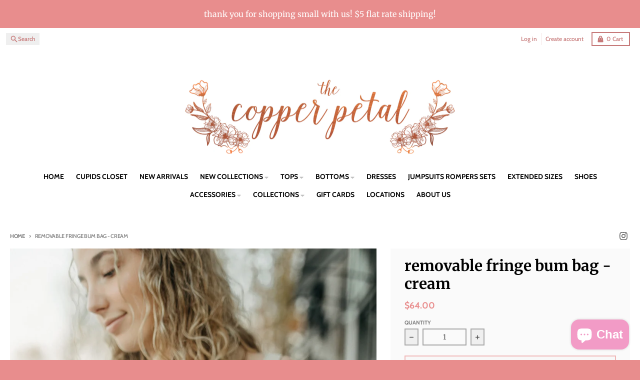

--- FILE ---
content_type: text/html; charset=utf-8
request_url: https://thecopperpetaltn.com/products/removable-fringe-bum-bag-cream
body_size: 32587
content:
<!doctype html>
<html class="no-js"
  lang="en"
  dir="ltr"
  
>
  <head>
    <meta charset="utf-8">
    <meta http-equiv="X-UA-Compatible" content="IE=edge">
    <meta name="viewport" content="width=device-width,initial-scale=1">
    <meta name="theme-color" content="#e88d8d">
    <link rel="canonical" href="https://thecopperpetaltn.com/products/removable-fringe-bum-bag-cream"><link rel="preconnect" href="https://fonts.shopifycdn.com" crossorigin><script async crossorigin fetchpriority="high" src="/cdn/shopifycloud/importmap-polyfill/es-modules-shim.2.4.0.js"></script>
<script src="//thecopperpetaltn.com/cdn/shop/t/42/assets/es-module-shims.js?v=20623621412077407031737179197" async></script><script type="importmap">
{
  "imports": {
    "components/cart-agreement": "//thecopperpetaltn.com/cdn/shop/t/42/assets/cart-agreement.js?v=2858882628390291301737179197",
    "components/cart-items": "//thecopperpetaltn.com/cdn/shop/t/42/assets/cart-items.js?v=92724733266822398551737179197",
    "components/cart-note": "//thecopperpetaltn.com/cdn/shop/t/42/assets/cart-note.js?v=95310824290391213891737179197",
    "components/cart-notification": "//thecopperpetaltn.com/cdn/shop/t/42/assets/cart-notification.js?v=12044990686471908041737179197",
    "components/cart-remove-button": "//thecopperpetaltn.com/cdn/shop/t/42/assets/cart-remove-button.js?v=23785376165885215641737179197",
    "components/collection-drawer": "//thecopperpetaltn.com/cdn/shop/t/42/assets/collection-drawer.js?v=40564379858355380991737179197",
    "components/collection-slider-component": "//thecopperpetaltn.com/cdn/shop/t/42/assets/collection-slider-component.js?v=38373057864927748711737179197",
    "components/collection-sort": "//thecopperpetaltn.com/cdn/shop/t/42/assets/collection-sort.js?v=152851361272730628331737179197",
    "components/disclosure-form": "//thecopperpetaltn.com/cdn/shop/t/42/assets/disclosure-form.js?v=112701864687593093371737179197",
    "components/disclosure-item": "//thecopperpetaltn.com/cdn/shop/t/42/assets/disclosure-item.js?v=142522642314906250751737179197",
    "components/disclosure-menu": "//thecopperpetaltn.com/cdn/shop/t/42/assets/disclosure-menu.js?v=118131813480392717351737179197",
    "components/filter-button": "//thecopperpetaltn.com/cdn/shop/t/42/assets/filter-button.js?v=4011960302951008551737179197",
    "components/filter-remove": "//thecopperpetaltn.com/cdn/shop/t/42/assets/filter-remove.js?v=92089437190687240471737179197",
    "components/gift-card-recipient": "//thecopperpetaltn.com/cdn/shop/t/42/assets/gift-card-recipient.js?v=35430722468549382391737179197",
    "components/header-section": "//thecopperpetaltn.com/cdn/shop/t/42/assets/header-section.js?v=110447127728433559241737179197",
    "components/header-top-section": "//thecopperpetaltn.com/cdn/shop/t/42/assets/header-top-section.js?v=48729478558050014741737179197",
    "components/looks-item": "//thecopperpetaltn.com/cdn/shop/t/42/assets/looks-item.js?v=26918120689698131751737179197",
    "components/map-object": "//thecopperpetaltn.com/cdn/shop/t/42/assets/map-object.js?v=135586813141825047571737179197",
    "components/media-slideshow": "//thecopperpetaltn.com/cdn/shop/t/42/assets/media-slideshow.js?v=174506362282798429261737179197",
    "components/modal-predictive-search": "//thecopperpetaltn.com/cdn/shop/t/42/assets/modal-predictive-search.js?v=34559312376726628231737179197",
    "components/password-modal": "//thecopperpetaltn.com/cdn/shop/t/42/assets/password-modal.js?v=3540315291419679341737179197",
    "components/pickup-availability": "//thecopperpetaltn.com/cdn/shop/t/42/assets/pickup-availability.js?v=40352678091114229171737179197",
    "components/pickup-availability-drawer": "//thecopperpetaltn.com/cdn/shop/t/42/assets/pickup-availability-drawer.js?v=156906576355901780311737179197",
    "components/popup-modal": "//thecopperpetaltn.com/cdn/shop/t/42/assets/popup-modal.js?v=101577933603455078221737179197",
    "components/predictive-search": "//thecopperpetaltn.com/cdn/shop/t/42/assets/predictive-search.js?v=149279219371924977981737179197",
    "components/product-card": "//thecopperpetaltn.com/cdn/shop/t/42/assets/product-card.js?v=3590946611185510811737179197",
    "components/product-details-modal": "//thecopperpetaltn.com/cdn/shop/t/42/assets/product-details-modal.js?v=49244414836865921341737179197",
    "components/product-form": "//thecopperpetaltn.com/cdn/shop/t/42/assets/product-form.js?v=50308066474334482821737179197",
    "components/product-model": "//thecopperpetaltn.com/cdn/shop/t/42/assets/product-model.js?v=141750140143149600281737179197",
    "components/product-recommendations": "//thecopperpetaltn.com/cdn/shop/t/42/assets/product-recommendations.js?v=180536028877256204621737179197",
    "components/promo-section": "//thecopperpetaltn.com/cdn/shop/t/42/assets/promo-section.js?v=181582618838034264891737179197",
    "components/quantity-select": "//thecopperpetaltn.com/cdn/shop/t/42/assets/quantity-select.js?v=17952230826246186651737179197",
    "components/slideshow-component": "//thecopperpetaltn.com/cdn/shop/t/42/assets/slideshow-component.js?v=160150954975578609091737179197",
    "components/swatch-radios": "//thecopperpetaltn.com/cdn/shop/t/42/assets/swatch-radios.js?v=135894832401389106081737179197",
    "components/testimonials-component": "//thecopperpetaltn.com/cdn/shop/t/42/assets/testimonials-component.js?v=3972962289584583571737179197",
    "components/variant-radios": "//thecopperpetaltn.com/cdn/shop/t/42/assets/variant-radios.js?v=17859053405788981041737179197",
    "components/variant-selects": "//thecopperpetaltn.com/cdn/shop/t/42/assets/variant-selects.js?v=170427623051345262011737179197",
    "components/video-background": "//thecopperpetaltn.com/cdn/shop/t/42/assets/video-background.js?v=12301135160131509811737179197",
    "components/video-background-object": "//thecopperpetaltn.com/cdn/shop/t/42/assets/video-background-object.js?v=16347035729279509881737179197",
    "components/video-object": "//thecopperpetaltn.com/cdn/shop/t/42/assets/video-object.js?v=179894101922622121691737179197",
    "general/customers": "//thecopperpetaltn.com/cdn/shop/t/42/assets/customers.js?v=104393901679221634451737179197",
    "general/main": "//thecopperpetaltn.com/cdn/shop/t/42/assets/main.js?v=92153878624244388461737179197",
    "helpers/customer-address": "//thecopperpetaltn.com/cdn/shop/t/42/assets/customer-address.js?v=42099223200601407911737179197",
    "helpers/shopify-common": "//thecopperpetaltn.com/cdn/shop/t/42/assets/shopify-common.js?v=79580595375328812771737179197",
    "main/modulepreload-polyfill": "//thecopperpetaltn.com/cdn/shop/t/42/assets/modulepreload-polyfill.js?v=79640004847089388481737179197",
    "vendors/focus-trap.esm": "//thecopperpetaltn.com/cdn/shop/t/42/assets/focus-trap.esm.js?v=171390341577938931471737179197",
    "vendors/index.es": "//thecopperpetaltn.com/cdn/shop/t/42/assets/index.es.js?v=118362758773620614641737179197",
    "vendors/index.esm": "//thecopperpetaltn.com/cdn/shop/t/42/assets/index.esm.js?v=113784740989429153021737179197",
    "vendors/js.cookie": "//thecopperpetaltn.com/cdn/shop/t/42/assets/js.cookie.js?v=10888410624023819241737179197",
    "vendors/splide.esm": "//thecopperpetaltn.com/cdn/shop/t/42/assets/splide.esm.js?v=145379555060010296531737179197",
    "vendors/vidim": "//thecopperpetaltn.com/cdn/shop/t/42/assets/vidim.js?v=31191223605446200551737179197"
  }
}
</script><script>
  window.theme = {
    shopUrl: 'https://thecopperpetaltn.com',
    routes: {
      root_url: '/',
      account_url: '/account',
      account_login_url: '/account/login',
      account_logout_url: '/account/logout',
      account_recover_url: '/account/recover',
      account_register_url: '/account/register',
      account_addresses_url: '/account/addresses',
      collections_url: '/collections',
      all_products_collection_url: '/collections/all',
      search_url: '/search',
      cart_url: '/cart',
      cart_update_url: '/cart/update',
      cart_add_url: '/cart/add',
      cart_change_url: '/cart/change',
      cart_clear_url: '/cart/clear',
      product_recommendations_url: '/recommendations/products',
      predictive_search_url: '/search/suggest'
    },
    info: { name: 'District' },
    strings: {
      addToCart: `Add to cart`,
      preOrder: `Pre-Order`,
      soldOut: `Sold out`,
      unavailable: `Unavailable`,
      addressError: `Error looking up that address`,
      addressNoResults: `No results for that address`,
      addressQueryLimit: `You have exceeded the Google API usage limit. Consider upgrading to a <a href="https://developers.google.com/maps/premium/usage-limits">Premium Plan</a>.`,
      authError: `There was a problem authenticating your Google Maps account.`,
      unitPrice: `Unit price`,
      unitPriceSeparator: `per`,
      previous: `Previous slide`,
      next: `Next slide`,
    },
    cartStrings: {
      error: `There was an error while updating your cart. Please try again.`,
      quantityError: `You can only add [quantity] of this item to your cart.`,
    },
    accessiblityStrings: {
      giftCardRecipientExpanded: `Gift card recipient form expanded`,
      giftCardRecipientCollapsed: `Gift card recipient form collapsed`,
    },
    pageType: `product`,
    customer: false,
    moneyFormat: "${{amount}}",
    ajaxCartEnable: true,
    cartData: {"note":null,"attributes":{},"original_total_price":0,"total_price":0,"total_discount":0,"total_weight":0.0,"item_count":0,"items":[],"requires_shipping":false,"currency":"USD","items_subtotal_price":0,"cart_level_discount_applications":[],"checkout_charge_amount":0},
    mobileBreakpoint: 768,
    packages: [],
  };
  // Publish / Subscribe
  const PUB_SUB_EVENTS = {
    cartUpdate: 'cart-update',
    quantityUpdate: 'quantity-update',
    variantChange: 'variant-change',
    cartError: 'cart-error',
    sectionRefreshed: 'section-refreshed',
  };
  const SECTION_REFRESHED_RESOURCE_TYPE = {
    product: 'product'
  }
  let subscribers = {};

  function subscribe(eventName, callback) {
    if (subscribers[eventName] === undefined) {
      subscribers[eventName] = [];
    }

    subscribers[eventName] = [...subscribers[eventName], callback];

    return function unsubscribe() {
      subscribers[eventName] = subscribers[eventName].filter((cb) => {
        return cb !== callback;
      });
    };
  }

  function publish(eventName, data) {
    if (subscribers[eventName]) {
      subscribers[eventName].forEach((callback) => {
        callback(data);
      });
    }
  }
  document.documentElement.className = document.documentElement.className.replace('no-js', 'js');
</script>


  <script src="//thecopperpetaltn.com/cdn/shop/t/42/assets/main.js?v=92153878624244388461737179197" type="module" crossorigin="anonymous"></script>
  <link rel="modulepreload" href="//thecopperpetaltn.com/cdn/shop/t/42/assets/modulepreload-polyfill.js?v=79640004847089388481737179197" crossorigin="anonymous">

<link rel="apple-touch-icon" sizes="180x180" href="//thecopperpetaltn.com/cdn/shop/files/checkout_logo_8.png?crop=center&height=180&v=1613154090&width=180">
      <link rel="icon" type="image/png" href="//thecopperpetaltn.com/cdn/shop/files/checkout_logo_8.png?crop=center&height=32&v=1613154090&width=32"><title>removable fringe bum bag - cream</title><meta property="og:site_name" content="The Copper Petal">
<meta property="og:url" content="https://thecopperpetaltn.com/products/removable-fringe-bum-bag-cream">
<meta property="og:title" content="removable fringe bum bag - cream">
<meta property="og:type" content="product">
<meta property="og:description" content="Our Clarksville storefront is located in the heart of Sango in Clarksville, Tennessee! 
2862 Hwy 41A S Suite D. We opened this location in April 2022! Our Dickson storefront is located in the heart of downtown Dickson, Tennessee! 116 N Main St. At both locations you can find Remain Co. Permanent Jewelry."><meta property="og:image" content="http://thecopperpetaltn.com/cdn/shop/products/image_61262e10-4686-41bd-9f42-958cdf65de07.jpg?v=1667589653">
  <meta property="og:image:secure_url" content="https://thecopperpetaltn.com/cdn/shop/products/image_61262e10-4686-41bd-9f42-958cdf65de07.jpg?v=1667589653">
  <meta property="og:image:width" content="1067">
  <meta property="og:image:height" content="1600"><meta property="og:price:amount" content="64.00">
  <meta property="og:price:currency" content="USD"><meta name="twitter:card" content="summary_large_image">
<meta name="twitter:title" content="removable fringe bum bag - cream">
<meta name="twitter:description" content="Our Clarksville storefront is located in the heart of Sango in Clarksville, Tennessee! 
2862 Hwy 41A S Suite D. We opened this location in April 2022! Our Dickson storefront is located in the heart of downtown Dickson, Tennessee! 116 N Main St. At both locations you can find Remain Co. Permanent Jewelry.">
<script>window.performance && window.performance.mark && window.performance.mark('shopify.content_for_header.start');</script><meta id="shopify-digital-wallet" name="shopify-digital-wallet" content="/14397556/digital_wallets/dialog">
<meta name="shopify-checkout-api-token" content="dd953e5abfa1602cd25b15197272469f">
<meta id="in-context-paypal-metadata" data-shop-id="14397556" data-venmo-supported="false" data-environment="production" data-locale="en_US" data-paypal-v4="true" data-currency="USD">
<link rel="alternate" type="application/json+oembed" href="https://thecopperpetaltn.com/products/removable-fringe-bum-bag-cream.oembed">
<script async="async" src="/checkouts/internal/preloads.js?locale=en-US"></script>
<link rel="preconnect" href="https://shop.app" crossorigin="anonymous">
<script async="async" src="https://shop.app/checkouts/internal/preloads.js?locale=en-US&shop_id=14397556" crossorigin="anonymous"></script>
<script id="apple-pay-shop-capabilities" type="application/json">{"shopId":14397556,"countryCode":"US","currencyCode":"USD","merchantCapabilities":["supports3DS"],"merchantId":"gid:\/\/shopify\/Shop\/14397556","merchantName":"The Copper Petal","requiredBillingContactFields":["postalAddress","email"],"requiredShippingContactFields":["postalAddress","email"],"shippingType":"shipping","supportedNetworks":["visa","masterCard","amex","discover","elo","jcb"],"total":{"type":"pending","label":"The Copper Petal","amount":"1.00"},"shopifyPaymentsEnabled":true,"supportsSubscriptions":true}</script>
<script id="shopify-features" type="application/json">{"accessToken":"dd953e5abfa1602cd25b15197272469f","betas":["rich-media-storefront-analytics"],"domain":"thecopperpetaltn.com","predictiveSearch":true,"shopId":14397556,"locale":"en"}</script>
<script>var Shopify = Shopify || {};
Shopify.shop = "the-copper-petal.myshopify.com";
Shopify.locale = "en";
Shopify.currency = {"active":"USD","rate":"1.0"};
Shopify.country = "US";
Shopify.theme = {"name":"District NEWER UPDATED - Fixed","id":167341785396,"schema_name":"District","schema_version":"5.0.4","theme_store_id":735,"role":"main"};
Shopify.theme.handle = "null";
Shopify.theme.style = {"id":null,"handle":null};
Shopify.cdnHost = "thecopperpetaltn.com/cdn";
Shopify.routes = Shopify.routes || {};
Shopify.routes.root = "/";</script>
<script type="module">!function(o){(o.Shopify=o.Shopify||{}).modules=!0}(window);</script>
<script>!function(o){function n(){var o=[];function n(){o.push(Array.prototype.slice.apply(arguments))}return n.q=o,n}var t=o.Shopify=o.Shopify||{};t.loadFeatures=n(),t.autoloadFeatures=n()}(window);</script>
<script>
  window.ShopifyPay = window.ShopifyPay || {};
  window.ShopifyPay.apiHost = "shop.app\/pay";
  window.ShopifyPay.redirectState = null;
</script>
<script id="shop-js-analytics" type="application/json">{"pageType":"product"}</script>
<script defer="defer" async type="module" src="//thecopperpetaltn.com/cdn/shopifycloud/shop-js/modules/v2/client.init-shop-cart-sync_BdyHc3Nr.en.esm.js"></script>
<script defer="defer" async type="module" src="//thecopperpetaltn.com/cdn/shopifycloud/shop-js/modules/v2/chunk.common_Daul8nwZ.esm.js"></script>
<script type="module">
  await import("//thecopperpetaltn.com/cdn/shopifycloud/shop-js/modules/v2/client.init-shop-cart-sync_BdyHc3Nr.en.esm.js");
await import("//thecopperpetaltn.com/cdn/shopifycloud/shop-js/modules/v2/chunk.common_Daul8nwZ.esm.js");

  window.Shopify.SignInWithShop?.initShopCartSync?.({"fedCMEnabled":true,"windoidEnabled":true});

</script>
<script>
  window.Shopify = window.Shopify || {};
  if (!window.Shopify.featureAssets) window.Shopify.featureAssets = {};
  window.Shopify.featureAssets['shop-js'] = {"shop-cart-sync":["modules/v2/client.shop-cart-sync_QYOiDySF.en.esm.js","modules/v2/chunk.common_Daul8nwZ.esm.js"],"init-fed-cm":["modules/v2/client.init-fed-cm_DchLp9rc.en.esm.js","modules/v2/chunk.common_Daul8nwZ.esm.js"],"shop-button":["modules/v2/client.shop-button_OV7bAJc5.en.esm.js","modules/v2/chunk.common_Daul8nwZ.esm.js"],"init-windoid":["modules/v2/client.init-windoid_DwxFKQ8e.en.esm.js","modules/v2/chunk.common_Daul8nwZ.esm.js"],"shop-cash-offers":["modules/v2/client.shop-cash-offers_DWtL6Bq3.en.esm.js","modules/v2/chunk.common_Daul8nwZ.esm.js","modules/v2/chunk.modal_CQq8HTM6.esm.js"],"shop-toast-manager":["modules/v2/client.shop-toast-manager_CX9r1SjA.en.esm.js","modules/v2/chunk.common_Daul8nwZ.esm.js"],"init-shop-email-lookup-coordinator":["modules/v2/client.init-shop-email-lookup-coordinator_UhKnw74l.en.esm.js","modules/v2/chunk.common_Daul8nwZ.esm.js"],"pay-button":["modules/v2/client.pay-button_DzxNnLDY.en.esm.js","modules/v2/chunk.common_Daul8nwZ.esm.js"],"avatar":["modules/v2/client.avatar_BTnouDA3.en.esm.js"],"init-shop-cart-sync":["modules/v2/client.init-shop-cart-sync_BdyHc3Nr.en.esm.js","modules/v2/chunk.common_Daul8nwZ.esm.js"],"shop-login-button":["modules/v2/client.shop-login-button_D8B466_1.en.esm.js","modules/v2/chunk.common_Daul8nwZ.esm.js","modules/v2/chunk.modal_CQq8HTM6.esm.js"],"init-customer-accounts-sign-up":["modules/v2/client.init-customer-accounts-sign-up_C8fpPm4i.en.esm.js","modules/v2/client.shop-login-button_D8B466_1.en.esm.js","modules/v2/chunk.common_Daul8nwZ.esm.js","modules/v2/chunk.modal_CQq8HTM6.esm.js"],"init-shop-for-new-customer-accounts":["modules/v2/client.init-shop-for-new-customer-accounts_CVTO0Ztu.en.esm.js","modules/v2/client.shop-login-button_D8B466_1.en.esm.js","modules/v2/chunk.common_Daul8nwZ.esm.js","modules/v2/chunk.modal_CQq8HTM6.esm.js"],"init-customer-accounts":["modules/v2/client.init-customer-accounts_dRgKMfrE.en.esm.js","modules/v2/client.shop-login-button_D8B466_1.en.esm.js","modules/v2/chunk.common_Daul8nwZ.esm.js","modules/v2/chunk.modal_CQq8HTM6.esm.js"],"shop-follow-button":["modules/v2/client.shop-follow-button_CkZpjEct.en.esm.js","modules/v2/chunk.common_Daul8nwZ.esm.js","modules/v2/chunk.modal_CQq8HTM6.esm.js"],"lead-capture":["modules/v2/client.lead-capture_BntHBhfp.en.esm.js","modules/v2/chunk.common_Daul8nwZ.esm.js","modules/v2/chunk.modal_CQq8HTM6.esm.js"],"checkout-modal":["modules/v2/client.checkout-modal_CfxcYbTm.en.esm.js","modules/v2/chunk.common_Daul8nwZ.esm.js","modules/v2/chunk.modal_CQq8HTM6.esm.js"],"shop-login":["modules/v2/client.shop-login_Da4GZ2H6.en.esm.js","modules/v2/chunk.common_Daul8nwZ.esm.js","modules/v2/chunk.modal_CQq8HTM6.esm.js"],"payment-terms":["modules/v2/client.payment-terms_MV4M3zvL.en.esm.js","modules/v2/chunk.common_Daul8nwZ.esm.js","modules/v2/chunk.modal_CQq8HTM6.esm.js"]};
</script>
<script>(function() {
  var isLoaded = false;
  function asyncLoad() {
    if (isLoaded) return;
    isLoaded = true;
    var urls = ["\/\/shopify.privy.com\/widget.js?shop=the-copper-petal.myshopify.com","https:\/\/js.smile.io\/v1\/smile-shopify.js?shop=the-copper-petal.myshopify.com","https:\/\/app.sesami.co\/static\/shopify.js?shop=the-copper-petal.myshopify.com\u0026shop=the-copper-petal.myshopify.com","https:\/\/chimpstatic.com\/mcjs-connected\/js\/users\/9d1073cd3b39c3c64add9e054\/f12d29201b2553e8427c43023.js?shop=the-copper-petal.myshopify.com","https:\/\/static.affiliatly.com\/shopify\/v3\/shopify.js?affiliatly_code=AF-1050542\u0026s=2\u0026shop=the-copper-petal.myshopify.com","https:\/\/shopify-widget.route.com\/shopify.widget.js?shop=the-copper-petal.myshopify.com","https:\/\/assets.tapcart.com\/__tc-ck-loader\/index.js?appId=35KvQuwGqf\u0026environment=production\u0026shop=the-copper-petal.myshopify.com"];
    for (var i = 0; i < urls.length; i++) {
      var s = document.createElement('script');
      s.type = 'text/javascript';
      s.async = true;
      s.src = urls[i];
      var x = document.getElementsByTagName('script')[0];
      x.parentNode.insertBefore(s, x);
    }
  };
  if(window.attachEvent) {
    window.attachEvent('onload', asyncLoad);
  } else {
    window.addEventListener('load', asyncLoad, false);
  }
})();</script>
<script id="__st">var __st={"a":14397556,"offset":-21600,"reqid":"efc668a8-afca-4f7a-9059-1bde19a17062-1769027683","pageurl":"thecopperpetaltn.com\/products\/removable-fringe-bum-bag-cream","u":"76358c18779f","p":"product","rtyp":"product","rid":6860070060083};</script>
<script>window.ShopifyPaypalV4VisibilityTracking = true;</script>
<script id="captcha-bootstrap">!function(){'use strict';const t='contact',e='account',n='new_comment',o=[[t,t],['blogs',n],['comments',n],[t,'customer']],c=[[e,'customer_login'],[e,'guest_login'],[e,'recover_customer_password'],[e,'create_customer']],r=t=>t.map((([t,e])=>`form[action*='/${t}']:not([data-nocaptcha='true']) input[name='form_type'][value='${e}']`)).join(','),a=t=>()=>t?[...document.querySelectorAll(t)].map((t=>t.form)):[];function s(){const t=[...o],e=r(t);return a(e)}const i='password',u='form_key',d=['recaptcha-v3-token','g-recaptcha-response','h-captcha-response',i],f=()=>{try{return window.sessionStorage}catch{return}},m='__shopify_v',_=t=>t.elements[u];function p(t,e,n=!1){try{const o=window.sessionStorage,c=JSON.parse(o.getItem(e)),{data:r}=function(t){const{data:e,action:n}=t;return t[m]||n?{data:e,action:n}:{data:t,action:n}}(c);for(const[e,n]of Object.entries(r))t.elements[e]&&(t.elements[e].value=n);n&&o.removeItem(e)}catch(o){console.error('form repopulation failed',{error:o})}}const l='form_type',E='cptcha';function T(t){t.dataset[E]=!0}const w=window,h=w.document,L='Shopify',v='ce_forms',y='captcha';let A=!1;((t,e)=>{const n=(g='f06e6c50-85a8-45c8-87d0-21a2b65856fe',I='https://cdn.shopify.com/shopifycloud/storefront-forms-hcaptcha/ce_storefront_forms_captcha_hcaptcha.v1.5.2.iife.js',D={infoText:'Protected by hCaptcha',privacyText:'Privacy',termsText:'Terms'},(t,e,n)=>{const o=w[L][v],c=o.bindForm;if(c)return c(t,g,e,D).then(n);var r;o.q.push([[t,g,e,D],n]),r=I,A||(h.body.append(Object.assign(h.createElement('script'),{id:'captcha-provider',async:!0,src:r})),A=!0)});var g,I,D;w[L]=w[L]||{},w[L][v]=w[L][v]||{},w[L][v].q=[],w[L][y]=w[L][y]||{},w[L][y].protect=function(t,e){n(t,void 0,e),T(t)},Object.freeze(w[L][y]),function(t,e,n,w,h,L){const[v,y,A,g]=function(t,e,n){const i=e?o:[],u=t?c:[],d=[...i,...u],f=r(d),m=r(i),_=r(d.filter((([t,e])=>n.includes(e))));return[a(f),a(m),a(_),s()]}(w,h,L),I=t=>{const e=t.target;return e instanceof HTMLFormElement?e:e&&e.form},D=t=>v().includes(t);t.addEventListener('submit',(t=>{const e=I(t);if(!e)return;const n=D(e)&&!e.dataset.hcaptchaBound&&!e.dataset.recaptchaBound,o=_(e),c=g().includes(e)&&(!o||!o.value);(n||c)&&t.preventDefault(),c&&!n&&(function(t){try{if(!f())return;!function(t){const e=f();if(!e)return;const n=_(t);if(!n)return;const o=n.value;o&&e.removeItem(o)}(t);const e=Array.from(Array(32),(()=>Math.random().toString(36)[2])).join('');!function(t,e){_(t)||t.append(Object.assign(document.createElement('input'),{type:'hidden',name:u})),t.elements[u].value=e}(t,e),function(t,e){const n=f();if(!n)return;const o=[...t.querySelectorAll(`input[type='${i}']`)].map((({name:t})=>t)),c=[...d,...o],r={};for(const[a,s]of new FormData(t).entries())c.includes(a)||(r[a]=s);n.setItem(e,JSON.stringify({[m]:1,action:t.action,data:r}))}(t,e)}catch(e){console.error('failed to persist form',e)}}(e),e.submit())}));const S=(t,e)=>{t&&!t.dataset[E]&&(n(t,e.some((e=>e===t))),T(t))};for(const o of['focusin','change'])t.addEventListener(o,(t=>{const e=I(t);D(e)&&S(e,y())}));const B=e.get('form_key'),M=e.get(l),P=B&&M;t.addEventListener('DOMContentLoaded',(()=>{const t=y();if(P)for(const e of t)e.elements[l].value===M&&p(e,B);[...new Set([...A(),...v().filter((t=>'true'===t.dataset.shopifyCaptcha))])].forEach((e=>S(e,t)))}))}(h,new URLSearchParams(w.location.search),n,t,e,['guest_login'])})(!0,!0)}();</script>
<script integrity="sha256-4kQ18oKyAcykRKYeNunJcIwy7WH5gtpwJnB7kiuLZ1E=" data-source-attribution="shopify.loadfeatures" defer="defer" src="//thecopperpetaltn.com/cdn/shopifycloud/storefront/assets/storefront/load_feature-a0a9edcb.js" crossorigin="anonymous"></script>
<script crossorigin="anonymous" defer="defer" src="//thecopperpetaltn.com/cdn/shopifycloud/storefront/assets/shopify_pay/storefront-65b4c6d7.js?v=20250812"></script>
<script data-source-attribution="shopify.dynamic_checkout.dynamic.init">var Shopify=Shopify||{};Shopify.PaymentButton=Shopify.PaymentButton||{isStorefrontPortableWallets:!0,init:function(){window.Shopify.PaymentButton.init=function(){};var t=document.createElement("script");t.src="https://thecopperpetaltn.com/cdn/shopifycloud/portable-wallets/latest/portable-wallets.en.js",t.type="module",document.head.appendChild(t)}};
</script>
<script data-source-attribution="shopify.dynamic_checkout.buyer_consent">
  function portableWalletsHideBuyerConsent(e){var t=document.getElementById("shopify-buyer-consent"),n=document.getElementById("shopify-subscription-policy-button");t&&n&&(t.classList.add("hidden"),t.setAttribute("aria-hidden","true"),n.removeEventListener("click",e))}function portableWalletsShowBuyerConsent(e){var t=document.getElementById("shopify-buyer-consent"),n=document.getElementById("shopify-subscription-policy-button");t&&n&&(t.classList.remove("hidden"),t.removeAttribute("aria-hidden"),n.addEventListener("click",e))}window.Shopify?.PaymentButton&&(window.Shopify.PaymentButton.hideBuyerConsent=portableWalletsHideBuyerConsent,window.Shopify.PaymentButton.showBuyerConsent=portableWalletsShowBuyerConsent);
</script>
<script>
  function portableWalletsCleanup(e){e&&e.src&&console.error("Failed to load portable wallets script "+e.src);var t=document.querySelectorAll("shopify-accelerated-checkout .shopify-payment-button__skeleton, shopify-accelerated-checkout-cart .wallet-cart-button__skeleton"),e=document.getElementById("shopify-buyer-consent");for(let e=0;e<t.length;e++)t[e].remove();e&&e.remove()}function portableWalletsNotLoadedAsModule(e){e instanceof ErrorEvent&&"string"==typeof e.message&&e.message.includes("import.meta")&&"string"==typeof e.filename&&e.filename.includes("portable-wallets")&&(window.removeEventListener("error",portableWalletsNotLoadedAsModule),window.Shopify.PaymentButton.failedToLoad=e,"loading"===document.readyState?document.addEventListener("DOMContentLoaded",window.Shopify.PaymentButton.init):window.Shopify.PaymentButton.init())}window.addEventListener("error",portableWalletsNotLoadedAsModule);
</script>

<script type="module" src="https://thecopperpetaltn.com/cdn/shopifycloud/portable-wallets/latest/portable-wallets.en.js" onError="portableWalletsCleanup(this)" crossorigin="anonymous"></script>
<script nomodule>
  document.addEventListener("DOMContentLoaded", portableWalletsCleanup);
</script>

<link id="shopify-accelerated-checkout-styles" rel="stylesheet" media="screen" href="https://thecopperpetaltn.com/cdn/shopifycloud/portable-wallets/latest/accelerated-checkout-backwards-compat.css" crossorigin="anonymous">
<style id="shopify-accelerated-checkout-cart">
        #shopify-buyer-consent {
  margin-top: 1em;
  display: inline-block;
  width: 100%;
}

#shopify-buyer-consent.hidden {
  display: none;
}

#shopify-subscription-policy-button {
  background: none;
  border: none;
  padding: 0;
  text-decoration: underline;
  font-size: inherit;
  cursor: pointer;
}

#shopify-subscription-policy-button::before {
  box-shadow: none;
}

      </style>

<script>window.performance && window.performance.mark && window.performance.mark('shopify.content_for_header.end');</script>
<style data-shopify>
@font-face {
  font-family: Merriweather;
  font-weight: 400;
  font-style: normal;
  font-display: swap;
  src: url("//thecopperpetaltn.com/cdn/fonts/merriweather/merriweather_n4.349a72bc63b970a8b7f00dc33f5bda2ec52f79cc.woff2") format("woff2"),
       url("//thecopperpetaltn.com/cdn/fonts/merriweather/merriweather_n4.5a396c75a89c25b516c9d3cb026490795288d821.woff") format("woff");
}
@font-face {
  font-family: Merriweather;
  font-weight: 700;
  font-style: normal;
  font-display: swap;
  src: url("//thecopperpetaltn.com/cdn/fonts/merriweather/merriweather_n7.19270b7a7a551caaabc4ca9d96160fde1ff78390.woff2") format("woff2"),
       url("//thecopperpetaltn.com/cdn/fonts/merriweather/merriweather_n7.cd38b457ece1a89976a4da2d642ece091dc8235f.woff") format("woff");
}
@font-face {
  font-family: Merriweather;
  font-weight: 400;
  font-style: italic;
  font-display: swap;
  src: url("//thecopperpetaltn.com/cdn/fonts/merriweather/merriweather_i4.f5b9cf70acd5cd4d838a0ca60bf8178b62cb1301.woff2") format("woff2"),
       url("//thecopperpetaltn.com/cdn/fonts/merriweather/merriweather_i4.946cfa27ccfc2ba1850f3e8d4115a49e1be34578.woff") format("woff");
}
@font-face {
  font-family: Merriweather;
  font-weight: 700;
  font-style: italic;
  font-display: swap;
  src: url("//thecopperpetaltn.com/cdn/fonts/merriweather/merriweather_i7.f0c0f7ed3a3954dab58b704b14a01616fb5b0c9b.woff2") format("woff2"),
       url("//thecopperpetaltn.com/cdn/fonts/merriweather/merriweather_i7.0563ab59ca3ecf64e1fcde02f520f39dcec40efd.woff") format("woff");
}
@font-face {
  font-family: Merriweather;
  font-weight: 700;
  font-style: normal;
  font-display: swap;
  src: url("//thecopperpetaltn.com/cdn/fonts/merriweather/merriweather_n7.19270b7a7a551caaabc4ca9d96160fde1ff78390.woff2") format("woff2"),
       url("//thecopperpetaltn.com/cdn/fonts/merriweather/merriweather_n7.cd38b457ece1a89976a4da2d642ece091dc8235f.woff") format("woff");
}
@font-face {
  font-family: Merriweather;
  font-weight: 900;
  font-style: normal;
  font-display: swap;
  src: url("//thecopperpetaltn.com/cdn/fonts/merriweather/merriweather_n9.d39b172ceda044827996922d8e2836d8e34e6e3d.woff2") format("woff2"),
       url("//thecopperpetaltn.com/cdn/fonts/merriweather/merriweather_n9.9d9b0920285700810249f3cb1069f9a779117e89.woff") format("woff");
}
@font-face {
  font-family: Cabin;
  font-weight: 500;
  font-style: normal;
  font-display: swap;
  src: url("//thecopperpetaltn.com/cdn/fonts/cabin/cabin_n5.0250ac238cfbbff14d3c16fcc89f227ca95d5c6f.woff2") format("woff2"),
       url("//thecopperpetaltn.com/cdn/fonts/cabin/cabin_n5.46470cf25a90d766aece73a31a42bfd8ef7a470b.woff") format("woff");
}
@font-face {
  font-family: Cabin;
  font-weight: 700;
  font-style: normal;
  font-display: swap;
  src: url("//thecopperpetaltn.com/cdn/fonts/cabin/cabin_n7.255204a342bfdbc9ae2017bd4e6a90f8dbb2f561.woff2") format("woff2"),
       url("//thecopperpetaltn.com/cdn/fonts/cabin/cabin_n7.e2afa22a0d0f4b64da3569c990897429d40ff5c0.woff") format("woff");
}
:root {
    --base-font-size: 1;
    --body-font-family: Merriweather, serif;
    --heading-font-family: Merriweather, serif;
    --navigation-font-family: Cabin, sans-serif;
    --body-style: normal;
    --body-weight: 400;
    --body-weight-bolder: 700;
    --heading-style: normal;
    --heading-weight: 700;
    --heading-weight-bolder: 900;
    --heading-capitalize: none;
    --navigation-style: normal;
    --navigation-weight: 500;
    --navigation-weight-bolder: 700;--primary-text-color: #4f4f4f;
    --primary-title-color: #000000;
    --primary-accent-color: #e88d8d;
    --primary-accent-color-80: rgba(232, 141, 141, 0.8);
    --primary-accent-text-color: #0d0303;
    --primary-background-color: #ffffff;
    --primary-background-color-75: rgba(255, 255, 255, 0.8);
    --primary-secondary-background-color: #fafafa;
    --primary-secondary-background-color-50: #fdfdfd;
    --primary-section-border-color: #ededed;
    --primary-text-color-05: #f6f6f6;
    --primary-text-color-10: #ededed;
    --primary-text-color-20: #dcdcdc;
    --primary-text-color-30: #cacaca;
    --primary-text-color-40: #b9b9b9;
    --primary-text-color-50: #a7a7a7;
    --primary-text-color-60: #959595;
    --primary-text-color-70: #848484;
    --primary-text-color-80: #727272;
    --primary-text-color-90: #616161;
    --section-text-color: #4f4f4f;
    --section-text-color-75: rgba(79, 79, 79, 0.75);
    --section-text-color-50: rgba(79, 79, 79, 0.5);
    --section-title-color: #000000;
    --section-accent-color: #e88d8d;
    --section-accent-text-color: #0d0303;
    --section-accent-hover-color: #e47878;
    --section-overlay-color: transparent;
    --section-overlay-hover-color: transparent;
    --section-background-color: #ffffff;
    --section-primary-border-color: #4f4f4f;
    --modal-background-color: #000000;--max-width-screen: 1280px;
    --max-width-header: 1280px;
    --spacing-section: 4rem;
    --spacing-section-half: 2rem;
    --spacing-rail: 1.25rem;
    --text-align-section: center;--swiper-theme-color: #e88d8d;
    --duration-default: 200ms;
    --tw-ring-inset: ;
    --tw-blur: ;
    --tw-brightness: ;
    --tw-contrast: ;
    --tw-grayscale: ;
    --tw-hue-rotate: ;
    --tw-invert: ;
    --tw-saturate: ;
    --tw-sepia: ;
    --tw-drop-shadow: ;
    --tw-filter: var(--tw-blur) var(--tw-brightness) var(--tw-contrast) var(--tw-grayscale) var(--tw-hue-rotate) var(--tw-invert) var(--tw-saturate) var(--tw-sepia) var(--tw-drop-shadow);

    --shopify-accelerated-checkout-button-block-size: 46px;
    --shopify-accelerated-checkout-inline-alignment: end;
  }
</style>


  <link href="//thecopperpetaltn.com/cdn/shop/t/42/assets/main-style.css?v=86569852957499818311737179197" rel="stylesheet" type="text/css" media="all" />


<link rel="preload" as="font" href="//thecopperpetaltn.com/cdn/fonts/merriweather/merriweather_n4.349a72bc63b970a8b7f00dc33f5bda2ec52f79cc.woff2" type="font/woff2" crossorigin><link rel="preload" as="font" href="//thecopperpetaltn.com/cdn/fonts/merriweather/merriweather_n7.19270b7a7a551caaabc4ca9d96160fde1ff78390.woff2" type="font/woff2" crossorigin><link rel="preload" as="font" href="//thecopperpetaltn.com/cdn/fonts/cabin/cabin_n5.0250ac238cfbbff14d3c16fcc89f227ca95d5c6f.woff2" type="font/woff2" crossorigin>
  <script src="https://cdn.shopify.com/extensions/e8878072-2f6b-4e89-8082-94b04320908d/inbox-1254/assets/inbox-chat-loader.js" type="text/javascript" defer="defer"></script>
<link href="https://monorail-edge.shopifysvc.com" rel="dns-prefetch">
<script>(function(){if ("sendBeacon" in navigator && "performance" in window) {try {var session_token_from_headers = performance.getEntriesByType('navigation')[0].serverTiming.find(x => x.name == '_s').description;} catch {var session_token_from_headers = undefined;}var session_cookie_matches = document.cookie.match(/_shopify_s=([^;]*)/);var session_token_from_cookie = session_cookie_matches && session_cookie_matches.length === 2 ? session_cookie_matches[1] : "";var session_token = session_token_from_headers || session_token_from_cookie || "";function handle_abandonment_event(e) {var entries = performance.getEntries().filter(function(entry) {return /monorail-edge.shopifysvc.com/.test(entry.name);});if (!window.abandonment_tracked && entries.length === 0) {window.abandonment_tracked = true;var currentMs = Date.now();var navigation_start = performance.timing.navigationStart;var payload = {shop_id: 14397556,url: window.location.href,navigation_start,duration: currentMs - navigation_start,session_token,page_type: "product"};window.navigator.sendBeacon("https://monorail-edge.shopifysvc.com/v1/produce", JSON.stringify({schema_id: "online_store_buyer_site_abandonment/1.1",payload: payload,metadata: {event_created_at_ms: currentMs,event_sent_at_ms: currentMs}}));}}window.addEventListener('pagehide', handle_abandonment_event);}}());</script>
<script id="web-pixels-manager-setup">(function e(e,d,r,n,o){if(void 0===o&&(o={}),!Boolean(null===(a=null===(i=window.Shopify)||void 0===i?void 0:i.analytics)||void 0===a?void 0:a.replayQueue)){var i,a;window.Shopify=window.Shopify||{};var t=window.Shopify;t.analytics=t.analytics||{};var s=t.analytics;s.replayQueue=[],s.publish=function(e,d,r){return s.replayQueue.push([e,d,r]),!0};try{self.performance.mark("wpm:start")}catch(e){}var l=function(){var e={modern:/Edge?\/(1{2}[4-9]|1[2-9]\d|[2-9]\d{2}|\d{4,})\.\d+(\.\d+|)|Firefox\/(1{2}[4-9]|1[2-9]\d|[2-9]\d{2}|\d{4,})\.\d+(\.\d+|)|Chrom(ium|e)\/(9{2}|\d{3,})\.\d+(\.\d+|)|(Maci|X1{2}).+ Version\/(15\.\d+|(1[6-9]|[2-9]\d|\d{3,})\.\d+)([,.]\d+|)( \(\w+\)|)( Mobile\/\w+|) Safari\/|Chrome.+OPR\/(9{2}|\d{3,})\.\d+\.\d+|(CPU[ +]OS|iPhone[ +]OS|CPU[ +]iPhone|CPU IPhone OS|CPU iPad OS)[ +]+(15[._]\d+|(1[6-9]|[2-9]\d|\d{3,})[._]\d+)([._]\d+|)|Android:?[ /-](13[3-9]|1[4-9]\d|[2-9]\d{2}|\d{4,})(\.\d+|)(\.\d+|)|Android.+Firefox\/(13[5-9]|1[4-9]\d|[2-9]\d{2}|\d{4,})\.\d+(\.\d+|)|Android.+Chrom(ium|e)\/(13[3-9]|1[4-9]\d|[2-9]\d{2}|\d{4,})\.\d+(\.\d+|)|SamsungBrowser\/([2-9]\d|\d{3,})\.\d+/,legacy:/Edge?\/(1[6-9]|[2-9]\d|\d{3,})\.\d+(\.\d+|)|Firefox\/(5[4-9]|[6-9]\d|\d{3,})\.\d+(\.\d+|)|Chrom(ium|e)\/(5[1-9]|[6-9]\d|\d{3,})\.\d+(\.\d+|)([\d.]+$|.*Safari\/(?![\d.]+ Edge\/[\d.]+$))|(Maci|X1{2}).+ Version\/(10\.\d+|(1[1-9]|[2-9]\d|\d{3,})\.\d+)([,.]\d+|)( \(\w+\)|)( Mobile\/\w+|) Safari\/|Chrome.+OPR\/(3[89]|[4-9]\d|\d{3,})\.\d+\.\d+|(CPU[ +]OS|iPhone[ +]OS|CPU[ +]iPhone|CPU IPhone OS|CPU iPad OS)[ +]+(10[._]\d+|(1[1-9]|[2-9]\d|\d{3,})[._]\d+)([._]\d+|)|Android:?[ /-](13[3-9]|1[4-9]\d|[2-9]\d{2}|\d{4,})(\.\d+|)(\.\d+|)|Mobile Safari.+OPR\/([89]\d|\d{3,})\.\d+\.\d+|Android.+Firefox\/(13[5-9]|1[4-9]\d|[2-9]\d{2}|\d{4,})\.\d+(\.\d+|)|Android.+Chrom(ium|e)\/(13[3-9]|1[4-9]\d|[2-9]\d{2}|\d{4,})\.\d+(\.\d+|)|Android.+(UC? ?Browser|UCWEB|U3)[ /]?(15\.([5-9]|\d{2,})|(1[6-9]|[2-9]\d|\d{3,})\.\d+)\.\d+|SamsungBrowser\/(5\.\d+|([6-9]|\d{2,})\.\d+)|Android.+MQ{2}Browser\/(14(\.(9|\d{2,})|)|(1[5-9]|[2-9]\d|\d{3,})(\.\d+|))(\.\d+|)|K[Aa][Ii]OS\/(3\.\d+|([4-9]|\d{2,})\.\d+)(\.\d+|)/},d=e.modern,r=e.legacy,n=navigator.userAgent;return n.match(d)?"modern":n.match(r)?"legacy":"unknown"}(),u="modern"===l?"modern":"legacy",c=(null!=n?n:{modern:"",legacy:""})[u],f=function(e){return[e.baseUrl,"/wpm","/b",e.hashVersion,"modern"===e.buildTarget?"m":"l",".js"].join("")}({baseUrl:d,hashVersion:r,buildTarget:u}),m=function(e){var d=e.version,r=e.bundleTarget,n=e.surface,o=e.pageUrl,i=e.monorailEndpoint;return{emit:function(e){var a=e.status,t=e.errorMsg,s=(new Date).getTime(),l=JSON.stringify({metadata:{event_sent_at_ms:s},events:[{schema_id:"web_pixels_manager_load/3.1",payload:{version:d,bundle_target:r,page_url:o,status:a,surface:n,error_msg:t},metadata:{event_created_at_ms:s}}]});if(!i)return console&&console.warn&&console.warn("[Web Pixels Manager] No Monorail endpoint provided, skipping logging."),!1;try{return self.navigator.sendBeacon.bind(self.navigator)(i,l)}catch(e){}var u=new XMLHttpRequest;try{return u.open("POST",i,!0),u.setRequestHeader("Content-Type","text/plain"),u.send(l),!0}catch(e){return console&&console.warn&&console.warn("[Web Pixels Manager] Got an unhandled error while logging to Monorail."),!1}}}}({version:r,bundleTarget:l,surface:e.surface,pageUrl:self.location.href,monorailEndpoint:e.monorailEndpoint});try{o.browserTarget=l,function(e){var d=e.src,r=e.async,n=void 0===r||r,o=e.onload,i=e.onerror,a=e.sri,t=e.scriptDataAttributes,s=void 0===t?{}:t,l=document.createElement("script"),u=document.querySelector("head"),c=document.querySelector("body");if(l.async=n,l.src=d,a&&(l.integrity=a,l.crossOrigin="anonymous"),s)for(var f in s)if(Object.prototype.hasOwnProperty.call(s,f))try{l.dataset[f]=s[f]}catch(e){}if(o&&l.addEventListener("load",o),i&&l.addEventListener("error",i),u)u.appendChild(l);else{if(!c)throw new Error("Did not find a head or body element to append the script");c.appendChild(l)}}({src:f,async:!0,onload:function(){if(!function(){var e,d;return Boolean(null===(d=null===(e=window.Shopify)||void 0===e?void 0:e.analytics)||void 0===d?void 0:d.initialized)}()){var d=window.webPixelsManager.init(e)||void 0;if(d){var r=window.Shopify.analytics;r.replayQueue.forEach((function(e){var r=e[0],n=e[1],o=e[2];d.publishCustomEvent(r,n,o)})),r.replayQueue=[],r.publish=d.publishCustomEvent,r.visitor=d.visitor,r.initialized=!0}}},onerror:function(){return m.emit({status:"failed",errorMsg:"".concat(f," has failed to load")})},sri:function(e){var d=/^sha384-[A-Za-z0-9+/=]+$/;return"string"==typeof e&&d.test(e)}(c)?c:"",scriptDataAttributes:o}),m.emit({status:"loading"})}catch(e){m.emit({status:"failed",errorMsg:(null==e?void 0:e.message)||"Unknown error"})}}})({shopId: 14397556,storefrontBaseUrl: "https://thecopperpetaltn.com",extensionsBaseUrl: "https://extensions.shopifycdn.com/cdn/shopifycloud/web-pixels-manager",monorailEndpoint: "https://monorail-edge.shopifysvc.com/unstable/produce_batch",surface: "storefront-renderer",enabledBetaFlags: ["2dca8a86"],webPixelsConfigList: [{"id":"121372980","eventPayloadVersion":"v1","runtimeContext":"LAX","scriptVersion":"1","type":"CUSTOM","privacyPurposes":["MARKETING"],"name":"Meta pixel (migrated)"},{"id":"128581940","eventPayloadVersion":"v1","runtimeContext":"LAX","scriptVersion":"1","type":"CUSTOM","privacyPurposes":["ANALYTICS"],"name":"Google Analytics tag (migrated)"},{"id":"shopify-app-pixel","configuration":"{}","eventPayloadVersion":"v1","runtimeContext":"STRICT","scriptVersion":"0450","apiClientId":"shopify-pixel","type":"APP","privacyPurposes":["ANALYTICS","MARKETING"]},{"id":"shopify-custom-pixel","eventPayloadVersion":"v1","runtimeContext":"LAX","scriptVersion":"0450","apiClientId":"shopify-pixel","type":"CUSTOM","privacyPurposes":["ANALYTICS","MARKETING"]}],isMerchantRequest: false,initData: {"shop":{"name":"The Copper Petal","paymentSettings":{"currencyCode":"USD"},"myshopifyDomain":"the-copper-petal.myshopify.com","countryCode":"US","storefrontUrl":"https:\/\/thecopperpetaltn.com"},"customer":null,"cart":null,"checkout":null,"productVariants":[{"price":{"amount":64.0,"currencyCode":"USD"},"product":{"title":"removable fringe bum bag - cream","vendor":"The Copper Petal","id":"6860070060083","untranslatedTitle":"removable fringe bum bag - cream","url":"\/products\/removable-fringe-bum-bag-cream","type":""},"id":"41092717969459","image":{"src":"\/\/thecopperpetaltn.com\/cdn\/shop\/products\/image_61262e10-4686-41bd-9f42-958cdf65de07.jpg?v=1667589653"},"sku":"","title":"Default Title","untranslatedTitle":"Default Title"}],"purchasingCompany":null},},"https://thecopperpetaltn.com/cdn","fcfee988w5aeb613cpc8e4bc33m6693e112",{"modern":"","legacy":""},{"shopId":"14397556","storefrontBaseUrl":"https:\/\/thecopperpetaltn.com","extensionBaseUrl":"https:\/\/extensions.shopifycdn.com\/cdn\/shopifycloud\/web-pixels-manager","surface":"storefront-renderer","enabledBetaFlags":"[\"2dca8a86\"]","isMerchantRequest":"false","hashVersion":"fcfee988w5aeb613cpc8e4bc33m6693e112","publish":"custom","events":"[[\"page_viewed\",{}],[\"product_viewed\",{\"productVariant\":{\"price\":{\"amount\":64.0,\"currencyCode\":\"USD\"},\"product\":{\"title\":\"removable fringe bum bag - cream\",\"vendor\":\"The Copper Petal\",\"id\":\"6860070060083\",\"untranslatedTitle\":\"removable fringe bum bag - cream\",\"url\":\"\/products\/removable-fringe-bum-bag-cream\",\"type\":\"\"},\"id\":\"41092717969459\",\"image\":{\"src\":\"\/\/thecopperpetaltn.com\/cdn\/shop\/products\/image_61262e10-4686-41bd-9f42-958cdf65de07.jpg?v=1667589653\"},\"sku\":\"\",\"title\":\"Default Title\",\"untranslatedTitle\":\"Default Title\"}}]]"});</script><script>
  window.ShopifyAnalytics = window.ShopifyAnalytics || {};
  window.ShopifyAnalytics.meta = window.ShopifyAnalytics.meta || {};
  window.ShopifyAnalytics.meta.currency = 'USD';
  var meta = {"product":{"id":6860070060083,"gid":"gid:\/\/shopify\/Product\/6860070060083","vendor":"The Copper Petal","type":"","handle":"removable-fringe-bum-bag-cream","variants":[{"id":41092717969459,"price":6400,"name":"removable fringe bum bag - cream","public_title":null,"sku":""}],"remote":false},"page":{"pageType":"product","resourceType":"product","resourceId":6860070060083,"requestId":"efc668a8-afca-4f7a-9059-1bde19a17062-1769027683"}};
  for (var attr in meta) {
    window.ShopifyAnalytics.meta[attr] = meta[attr];
  }
</script>
<script class="analytics">
  (function () {
    var customDocumentWrite = function(content) {
      var jquery = null;

      if (window.jQuery) {
        jquery = window.jQuery;
      } else if (window.Checkout && window.Checkout.$) {
        jquery = window.Checkout.$;
      }

      if (jquery) {
        jquery('body').append(content);
      }
    };

    var hasLoggedConversion = function(token) {
      if (token) {
        return document.cookie.indexOf('loggedConversion=' + token) !== -1;
      }
      return false;
    }

    var setCookieIfConversion = function(token) {
      if (token) {
        var twoMonthsFromNow = new Date(Date.now());
        twoMonthsFromNow.setMonth(twoMonthsFromNow.getMonth() + 2);

        document.cookie = 'loggedConversion=' + token + '; expires=' + twoMonthsFromNow;
      }
    }

    var trekkie = window.ShopifyAnalytics.lib = window.trekkie = window.trekkie || [];
    if (trekkie.integrations) {
      return;
    }
    trekkie.methods = [
      'identify',
      'page',
      'ready',
      'track',
      'trackForm',
      'trackLink'
    ];
    trekkie.factory = function(method) {
      return function() {
        var args = Array.prototype.slice.call(arguments);
        args.unshift(method);
        trekkie.push(args);
        return trekkie;
      };
    };
    for (var i = 0; i < trekkie.methods.length; i++) {
      var key = trekkie.methods[i];
      trekkie[key] = trekkie.factory(key);
    }
    trekkie.load = function(config) {
      trekkie.config = config || {};
      trekkie.config.initialDocumentCookie = document.cookie;
      var first = document.getElementsByTagName('script')[0];
      var script = document.createElement('script');
      script.type = 'text/javascript';
      script.onerror = function(e) {
        var scriptFallback = document.createElement('script');
        scriptFallback.type = 'text/javascript';
        scriptFallback.onerror = function(error) {
                var Monorail = {
      produce: function produce(monorailDomain, schemaId, payload) {
        var currentMs = new Date().getTime();
        var event = {
          schema_id: schemaId,
          payload: payload,
          metadata: {
            event_created_at_ms: currentMs,
            event_sent_at_ms: currentMs
          }
        };
        return Monorail.sendRequest("https://" + monorailDomain + "/v1/produce", JSON.stringify(event));
      },
      sendRequest: function sendRequest(endpointUrl, payload) {
        // Try the sendBeacon API
        if (window && window.navigator && typeof window.navigator.sendBeacon === 'function' && typeof window.Blob === 'function' && !Monorail.isIos12()) {
          var blobData = new window.Blob([payload], {
            type: 'text/plain'
          });

          if (window.navigator.sendBeacon(endpointUrl, blobData)) {
            return true;
          } // sendBeacon was not successful

        } // XHR beacon

        var xhr = new XMLHttpRequest();

        try {
          xhr.open('POST', endpointUrl);
          xhr.setRequestHeader('Content-Type', 'text/plain');
          xhr.send(payload);
        } catch (e) {
          console.log(e);
        }

        return false;
      },
      isIos12: function isIos12() {
        return window.navigator.userAgent.lastIndexOf('iPhone; CPU iPhone OS 12_') !== -1 || window.navigator.userAgent.lastIndexOf('iPad; CPU OS 12_') !== -1;
      }
    };
    Monorail.produce('monorail-edge.shopifysvc.com',
      'trekkie_storefront_load_errors/1.1',
      {shop_id: 14397556,
      theme_id: 167341785396,
      app_name: "storefront",
      context_url: window.location.href,
      source_url: "//thecopperpetaltn.com/cdn/s/trekkie.storefront.cd680fe47e6c39ca5d5df5f0a32d569bc48c0f27.min.js"});

        };
        scriptFallback.async = true;
        scriptFallback.src = '//thecopperpetaltn.com/cdn/s/trekkie.storefront.cd680fe47e6c39ca5d5df5f0a32d569bc48c0f27.min.js';
        first.parentNode.insertBefore(scriptFallback, first);
      };
      script.async = true;
      script.src = '//thecopperpetaltn.com/cdn/s/trekkie.storefront.cd680fe47e6c39ca5d5df5f0a32d569bc48c0f27.min.js';
      first.parentNode.insertBefore(script, first);
    };
    trekkie.load(
      {"Trekkie":{"appName":"storefront","development":false,"defaultAttributes":{"shopId":14397556,"isMerchantRequest":null,"themeId":167341785396,"themeCityHash":"11021682070850045460","contentLanguage":"en","currency":"USD","eventMetadataId":"8f1ba942-461c-4c38-a9a5-915fd235489a"},"isServerSideCookieWritingEnabled":true,"monorailRegion":"shop_domain","enabledBetaFlags":["65f19447"]},"Session Attribution":{},"S2S":{"facebookCapiEnabled":false,"source":"trekkie-storefront-renderer","apiClientId":580111}}
    );

    var loaded = false;
    trekkie.ready(function() {
      if (loaded) return;
      loaded = true;

      window.ShopifyAnalytics.lib = window.trekkie;

      var originalDocumentWrite = document.write;
      document.write = customDocumentWrite;
      try { window.ShopifyAnalytics.merchantGoogleAnalytics.call(this); } catch(error) {};
      document.write = originalDocumentWrite;

      window.ShopifyAnalytics.lib.page(null,{"pageType":"product","resourceType":"product","resourceId":6860070060083,"requestId":"efc668a8-afca-4f7a-9059-1bde19a17062-1769027683","shopifyEmitted":true});

      var match = window.location.pathname.match(/checkouts\/(.+)\/(thank_you|post_purchase)/)
      var token = match? match[1]: undefined;
      if (!hasLoggedConversion(token)) {
        setCookieIfConversion(token);
        window.ShopifyAnalytics.lib.track("Viewed Product",{"currency":"USD","variantId":41092717969459,"productId":6860070060083,"productGid":"gid:\/\/shopify\/Product\/6860070060083","name":"removable fringe bum bag - cream","price":"64.00","sku":"","brand":"The Copper Petal","variant":null,"category":"","nonInteraction":true,"remote":false},undefined,undefined,{"shopifyEmitted":true});
      window.ShopifyAnalytics.lib.track("monorail:\/\/trekkie_storefront_viewed_product\/1.1",{"currency":"USD","variantId":41092717969459,"productId":6860070060083,"productGid":"gid:\/\/shopify\/Product\/6860070060083","name":"removable fringe bum bag - cream","price":"64.00","sku":"","brand":"The Copper Petal","variant":null,"category":"","nonInteraction":true,"remote":false,"referer":"https:\/\/thecopperpetaltn.com\/products\/removable-fringe-bum-bag-cream"});
      }
    });


        var eventsListenerScript = document.createElement('script');
        eventsListenerScript.async = true;
        eventsListenerScript.src = "//thecopperpetaltn.com/cdn/shopifycloud/storefront/assets/shop_events_listener-3da45d37.js";
        document.getElementsByTagName('head')[0].appendChild(eventsListenerScript);

})();</script>
  <script>
  if (!window.ga || (window.ga && typeof window.ga !== 'function')) {
    window.ga = function ga() {
      (window.ga.q = window.ga.q || []).push(arguments);
      if (window.Shopify && window.Shopify.analytics && typeof window.Shopify.analytics.publish === 'function') {
        window.Shopify.analytics.publish("ga_stub_called", {}, {sendTo: "google_osp_migration"});
      }
      console.error("Shopify's Google Analytics stub called with:", Array.from(arguments), "\nSee https://help.shopify.com/manual/promoting-marketing/pixels/pixel-migration#google for more information.");
    };
    if (window.Shopify && window.Shopify.analytics && typeof window.Shopify.analytics.publish === 'function') {
      window.Shopify.analytics.publish("ga_stub_initialized", {}, {sendTo: "google_osp_migration"});
    }
  }
</script>
<script
  defer
  src="https://thecopperpetaltn.com/cdn/shopifycloud/perf-kit/shopify-perf-kit-3.0.4.min.js"
  data-application="storefront-renderer"
  data-shop-id="14397556"
  data-render-region="gcp-us-central1"
  data-page-type="product"
  data-theme-instance-id="167341785396"
  data-theme-name="District"
  data-theme-version="5.0.4"
  data-monorail-region="shop_domain"
  data-resource-timing-sampling-rate="10"
  data-shs="true"
  data-shs-beacon="true"
  data-shs-export-with-fetch="true"
  data-shs-logs-sample-rate="1"
  data-shs-beacon-endpoint="https://thecopperpetaltn.com/api/collect"
></script>
</head>

  <body id="removable-fringe-bum-bag-cream"
    class="font-body bg-section-background"
    data-page-type="product">
    <a class="skip-to-content-link button sr-only" href="#MainContent">
      Skip to content
    </a><!-- BEGIN sections: header-group -->
<div id="shopify-section-sections--22530927264052__promos" class="shopify-section shopify-section-group-header-group section__promos"><style>.section__promos {
    position: relative;
    z-index: 500;
  }</style>

<promo-section class="block"
  data-section-type="promos"
  
  data-section-id="sections--22530927264052__promos"
  data-sticky="false"
  client:idle
><style>
              [data-block-id="announcement_bar_qNMiLJ"] {
                --section-text-color: #ffffff;
                --section-background-color: #e88d8d;
              }
            </style>
            <div class="promos__announcement-bar announcement-bar "
              data-block-type="announcement-bar"
              data-block-id="announcement_bar_qNMiLJ"
              data-bar-placement="top"
              data-show-for="both"
              data-homepage-limit="false"
              data-hide-delay="false"
              ><span class="announcement-bar__text block text-center text-section-text bg-section-background py-4 px-5 text-base">thank you for shopping small with us! $5 flat rate shipping!</span></div><style>
            [data-block-id="popup_adDcVE"] {
              --section-text-color: #e88d8d;
              --section-background-color: #ffffff;
              --section-accent-color: #ff73a4;


              --section-accent-hover-color: #f18396;
              --section-accent-text-color: #ffffff;


              --section-text-color-75: #eeaaaa;
              --section-text-color-50: #f4c6c6;
              --section-text-color-25: #f9e3e3;
              --section-text-color-20: #fae8e8;
              --section-primary-border-color: #e88d8d;
            }
          </style>
          <popup-modal class="popup__modal modal"
            aria-labelledby="PopupModal-Title-popup_adDcVE"
            aria-describedby="PopupModal-Description-popup_adDcVE"
            role="dialog"
            aria-modal="true"
            data-block-type="popup"
            data-block-id="popup_adDcVE"
            data-show-for="desktop"
            data-delay="5000"
            data-homepage-limit="false"
            data-visitor-limit="true"
            client:idle
            >
            <button id="PopupModalClose-popup_adDcVE" type="button"
              class="popup__modal-close modal__close"
              aria-label="Close"><svg aria-hidden="true" focusable="false" role="presentation" class="icon fill-current icon-ui-close" viewBox="0 0 352 512"><path d="m242.72 256 100.07-100.07c12.28-12.28 12.28-32.19 0-44.48l-22.24-22.24c-12.28-12.28-32.19-12.28-44.48 0L176 189.28 75.93 89.21c-12.28-12.28-32.19-12.28-44.48 0L9.21 111.45c-12.28 12.28-12.28 32.19 0 44.48L109.28 256 9.21 356.07c-12.28 12.28-12.28 32.19 0 44.48l22.24 22.24c12.28 12.28 32.2 12.28 44.48 0L176 322.72l100.07 100.07c12.28 12.28 32.2 12.28 44.48 0l22.24-22.24c12.28-12.28 12.28-32.19 0-44.48L242.72 256z"></path></svg></button>
            
            <div class="popup__modal-container modal__container text-section-text bg-section-background"><div class="popup__modal-content text-center m-5"><div id="PopupModal-Title-popup_adDcVE"
                    class="font-heading font-weight-heading text-xl md:text-2xl">
                    Sign up for updates!
                  </div><div id="PopupModal-Description-popup_adDcVE"
                    class="rte rte-sm md:rte-base">
                    <p>Enter your email to get updates straight to your inbox.</p>
                  </div></div><div class="popup__modal-newsletter text-center m-5"><form method="post" action="/contact#EmailSubscription-popup_adDcVE-promotional-signup-bar" id="EmailSubscription-popup_adDcVE-promotional-signup-bar" accept-charset="UTF-8" class="email-subscription"><input type="hidden" name="form_type" value="customer" /><input type="hidden" name="utf8" value="✓" />
<input type="hidden" name="contact[tags]" value="prospect, newsletter, email subscribe, promotional-signup-bar">
    
    <div class="email-subscription__row flex space-x-2 rtl:space-x-reverse">
      <input type="email" 
        class="flex-auto bg-transparent border-section-text placeholder-section-text-75"
        id="Email-popup_adDcVE-promotional-signup-bar"
        name="contact[email]"
        placeholder="Email"
        aria-label="Email"
        aria-required="true"
        autocorrect="off"
        autocapitalize="off"
        
        required>
      <button type="submit"
        class="button button--minimal button--solid px-2 bg-section-accent text-section-accent-text focus:ring-section-accent"
        id="Subscribe-popup_adDcVE-promotional-signup-bar"><span class="sr-only">Go</span>
        <span class="inline-block w-3.5"><svg aria-hidden="true" focusable="false" role="presentation" class="icon fill-current icon-ui-envelope" viewBox="0 0 512 512"><path d="M448 64H64C28.65 64 0 92.65 0 128v256c0 35.35 28.65 64 64 64h384c35.35 0 64-28.65 64-64V128C512 92.65 483.3 64 448 64zM64 112h384c8.822 0 16 7.178 16 16v22.16l-166.8 138.1c-23.19 19.28-59.34 19.27-82.47 .0156L48 150.2V128C48 119.2 55.18 112 64 112zM448 400H64c-8.822 0-16-7.178-16-16V212.7l136.1 113.4C204.3 342.8 229.8 352 256 352s51.75-9.188 71.97-25.98L464 212.7V384C464 392.8 456.8 400 448 400z"/></svg></span>
      </button>
    </div></form></div></div>

            <div class="popup__modal-background modal__background"
              title="Close">
              <span class="sr-only">Close</span>
            </div>
          </popup-modal><div class="promos__bottom-container fixed inset-x-0 bottom-0"></div>

</promo-section>


</div><div id="shopify-section-sections--22530927264052__header-top" class="shopify-section shopify-section-group-header-group section__header-top"><style>
  :root {
    --section-header-top-offset: 0px;
  }
  [data-section-id="sections--22530927264052__header-top"] {--section-background-color: #ffffff;
    --section-text-color: #c67979;
    --section-text-color-80: #d19494;
    --section-text-color-20: #f4e4e4;
  }
  [data-section-id="sections--22530927264052__header-top"] cart-notification {
    --section-background-color: #fafafa;
    --section-text-color: #4f4f4f;
    --section-text-color-80: #717171;
    --section-text-color-20: #d8d8d8;
  }.section__header-top {
    position: relative;
    z-index: 600;
  }</style>
<header-top-section class="block" >
  <div class="header-top__search-bar hidden bg-primary-secondary-background font-navigation text-primary-text py-6 px-5">
    <div class="header-top__search-bar-wrapper m-auto max-w-screen text-2xl"><search-bar id="SearchBar-sections--22530927264052__header-top" class="search-bar"
  role="dialog"
  aria-label="Search"
  data-search-bar>
  <form action="/search" method="get" role="search" class="search-bar__form w-full flex justify-center items-center">
    <div class="search-bar__input-group relative flex-1 group">
      <input class="search__input search-bar__input focus:appearance-none appearance-none w-full bg-primary-background border-primary-text focus:ring-0 placeholder-section-text-75"
        id="SearchBarInput-sections--22530927264052__header-top"
        type="search"
        name="q"
        value=""
        placeholder="Search">
      <div class="search-bar__icon absolute cursor-pointer ltr:right-0 rtl:left-0 inset-y-0 w-6 ltr:mr-4 rtl:ml-4 z-10 group-focus-within:text-primary-accent">
        <svg aria-hidden="true" focusable="false" role="presentation" class="icon fill-current icon-ui-search" viewBox="0 0 20 20"><path fill-rule="evenodd" d="M8 4a4 4 0 1 0 0 8 4 4 0 0 0 0-8zM2 8a6 6 0 1 1 10.89 3.476l4.817 4.817a1 1 0 0 1-1.414 1.414l-4.816-4.816A6 6 0 0 1 2 8z" clip-rule="evenodd"></path></svg>
      </div>
    </div><button type="button"
        class="search-bar__close flex-none w-12 h-12 p-3 opacity-50 hover:opacity-100 focus:opacity-100 focus:ring-inset"
        aria-label="Close"><svg aria-hidden="true" focusable="false" role="presentation" class="icon fill-current icon-ui-close" viewBox="0 0 352 512"><path d="m242.72 256 100.07-100.07c12.28-12.28 12.28-32.19 0-44.48l-22.24-22.24c-12.28-12.28-32.19-12.28-44.48 0L176 189.28 75.93 89.21c-12.28-12.28-32.19-12.28-44.48 0L9.21 111.45c-12.28 12.28-12.28 32.19 0 44.48L109.28 256 9.21 356.07c-12.28 12.28-12.28 32.19 0 44.48l22.24 22.24c12.28 12.28 32.2 12.28 44.48 0L176 322.72l100.07 100.07c12.28 12.28 32.2 12.28 44.48 0l22.24-22.24c12.28-12.28 12.28-32.19 0-44.48L242.72 256z"></path></svg></button></form>
</search-bar></div>
  </div>
  <header class="header-top"
    data-section-type="header-top"
    data-section-id="sections--22530927264052__header-top"
    data-sticky="false">
    <div class="header-top__wrapper">
      <div class="header-top__left">
        <div class="header-top__buttons flex">
          <button type="button"
            class="header-top__menu no-js-hidden"
            aria-controls="MenuDrawer"
            aria-expanded="false"
            data-drawer-open="menu"
            data-menu-drawer-button>
            <svg aria-hidden="true" focusable="false" role="presentation" class="icon fill-current icon-ui-menu" viewBox="0 0 20 20"><path fill-rule="evenodd" d="M3 5a1 1 0 0 1 1-1h12a1 1 0 1 1 0 2H4a1 1 0 0 1-1-1zm0 5a1 1 0 0 1 1-1h12a1 1 0 1 1 0 2H4a1 1 0 0 1-1-1zm0 5a1 1 0 0 1 1-1h12a1 1 0 1 1 0 2H4a1 1 0 0 1-1-1z" clip-rule="evenodd"></path></svg>
            <span>Menu</span>
          </button>
          <button type="button"
            class="header-top__search no-js-hidden"
            aria-controls="ModalPredictiveSearch"
            aria-expanded="false"
            data-search-bar-button>
            <svg aria-hidden="true" focusable="false" role="presentation" class="icon fill-current icon-ui-search" viewBox="0 0 20 20"><path fill-rule="evenodd" d="M8 4a4 4 0 1 0 0 8 4 4 0 0 0 0-8zM2 8a6 6 0 1 1 10.89 3.476l4.817 4.817a1 1 0 0 1-1.414 1.414l-4.816-4.816A6 6 0 0 1 2 8z" clip-rule="evenodd"></path></svg>
            <span>Search</span>
          </button>
        </div></div>
      <div class="header-top__right"><div class="header-top__account"><a href="/account/login" class="header-top__link" rel="nofollow">Log in</a>
              <a href="/account/register" class="header-top__link" rel="nofollow">Create account</a></div><a href="/cart" id="cart-button" class="header-top__cart-button" data-cart-button><svg aria-hidden="true" focusable="false" role="presentation" class="icon fill-current icon-ui-bag" viewBox="0 0 20 20"><path fill-rule="evenodd" d="M10 2a4 4 0 0 0-4 4v1H5a1 1 0 0 0-.994.89l-1 9A1 1 0 0 0 4 18h12a1 1 0 0 0 .994-1.11l-1-9A1 1 0 0 0 15 7h-1V6a4 4 0 0 0-4-4zm2 5V6a2 2 0 1 0-4 0v1h4zm-6 3a1 1 0 1 1 2 0 1 1 0 0 1-2 0zm7-1a1 1 0 1 0 0 2 1 1 0 0 0 0-2z" clip-rule="evenodd"></path></svg><span class="cart-button__count" data-cart-button-count>0</span>
          <span class="cart-button__label sr-only md:not-sr-only" data-cart-button-label>Cart</span>
          <span class="cart-button__total money" data-cart-button-total></span>
        </a><cart-notification id="cart-notification" class="cart-notification text-xs"
  aria-modal="true" aria-label="Item added to your cart"
  role="dialog" tabindex="-1">
  <div class="cart-notification__container">
    <div class="cart-notification__title">
      <span>Item added to your cart</span>
      <button id="CollectionDrawerModalClose-" type="button"
        class="cart-notification__close"
        aria-label="Close"><svg aria-hidden="true" focusable="false" role="presentation" class="icon fill-current icon-ui-close" viewBox="0 0 352 512"><path d="m242.72 256 100.07-100.07c12.28-12.28 12.28-32.19 0-44.48l-22.24-22.24c-12.28-12.28-32.19-12.28-44.48 0L176 189.28 75.93 89.21c-12.28-12.28-32.19-12.28-44.48 0L9.21 111.45c-12.28 12.28-12.28 32.19 0 44.48L109.28 256 9.21 356.07c-12.28 12.28-12.28 32.19 0 44.48l22.24 22.24c12.28 12.28 32.2 12.28 44.48 0L176 322.72l100.07 100.07c12.28 12.28 32.2 12.28 44.48 0l22.24-22.24c12.28-12.28 12.28-32.19 0-44.48L242.72 256z"></path></svg></button>
    </div>
    <div id="cart-notification-product" class="cart-notification__product"></div>
    <div id="cart-notification-links" class="cart-notification__links">
      <a href="/cart" class="cart-notification__cart">View my cart (0)</a>
      <form action="/cart" method="post" id="cart-notification-form">
        <button class="cart-notification__checkout" name="checkout">Check out</button>
      </form>
      <button type="button" class="cart-notification__continue">Continue shopping</button>
    </div>
  </div>
</cart-notification></div>
    </div>
  </header>
  <menu-drawer id="MenuDrawer">
    <div class="menu-drawer font-navigation flex flex-col fixed left-0 inset-y-0 w-full max-w-sm h-screen bg-primary-secondary-background overflow-y-auto z-20" tabindex="-1">
      <nav class="menu-drawer__navigation" role="navigation"><ul class="menu-drawer__menu drawer-menu list-menu" role="list"><li class="drawer-menu__list-item h-full"><a href="/" class="drawer-menu__link-item h-full">
          <span >HOME</span>
        </a></li><li class="drawer-menu__list-item h-full"><a href="/collections/cupids-closet" class="drawer-menu__link-item h-full">
          <span >CUPIDS CLOSET</span>
        </a></li><li class="drawer-menu__list-item h-full"><a href="/collections/new-arrivals" class="drawer-menu__link-item h-full">
          <span >NEW ARRIVALS </span>
        </a></li><li class="drawer-menu__list-item h-full" data-inline-navigation-button><disclosure-menu class="h-full">
          <details id="DetailsMenu-drawer-menu-4"
            class="drawer-menu__details h-full"
            data-link="/collections/new-new">
            <summary class="drawer-menu__link-item h-full">
              <div class="drawer-menu__summary-container">
                <span >NEW COLLECTIONS</span>
                <svg aria-hidden="true" focusable="false" role="presentation" class="icon fill-current icon-ui-chevron-down" viewBox="0 0 320 512"><path d="M31.3 192h257.3c17.8 0 26.7 21.5 14.1 34.1L174.1 354.8c-7.8 7.8-20.5 7.8-28.3 0L17.2 226.1C4.6 213.5 13.5 192 31.3 192z"></path></svg>
              </div>
            </summary>          
            <ul id="InlineMenu-drawer-menu-child-4"
              class="list-menu drawer-menu__disclosure drawer-menu-child"
              role="list"
              tabindex="-1"
              data-accordion-panel
              data-accordion-level="1"
              data-inline-navigation-submenu ><li class="drawer-menu-child__list-item"><a href="/collections/new-year-neutrals" class="drawer-menu__link-item">
                      <span >NEW YEAR NEUTRALS</span>
                    </a></li><li class="drawer-menu-child__list-item"><a href="/collections/december-lookbook" class="drawer-menu__link-item">
                      <span >December Lookbook</span>
                    </a></li><li class="drawer-menu-child__list-item"><a href="/collections/december-days" class="drawer-menu__link-item">
                      <span >December days</span>
                    </a></li><li class="drawer-menu-child__list-item"><a href="/collections/winter-wonderland" class="drawer-menu__link-item">
                      <span >Winter Wonderland</span>
                    </a></li><li class="drawer-menu-child__list-item"><a href="/collections/christmas-part-1-drop" class="drawer-menu__link-item">
                      <span >A MERRY CP CHRISTMAS</span>
                    </a></li><li class="drawer-menu-child__list-item"><a href="/collections/the-knit-list" class="drawer-menu__link-item">
                      <span >The Knit List</span>
                    </a></li><li class="drawer-menu-child__list-item"><a href="/collections/the-thankful-edit" class="drawer-menu__link-item">
                      <span >The Thankful Edit</span>
                    </a></li><li class="drawer-menu-child__list-item"><a href="/collections/fallin-for-layers" class="drawer-menu__link-item">
                      <span >Fallin’ for Layers</span>
                    </a></li><li class="drawer-menu-child__list-item"><a href="/collections/pick-of-the-patch" class="drawer-menu__link-item">
                      <span >Pick of the patch</span>
                    </a></li><li class="drawer-menu-child__list-item"><a href="/collections/comfy-classics" class="drawer-menu__link-item">
                      <span >Comfy Classics</span>
                    </a></li><li class="drawer-menu-child__list-item"><a href="/collections/all-dressed-up" class="drawer-menu__link-item">
                      <span >All Dressed Up</span>
                    </a></li><li class="drawer-menu-child__list-item"><a href="/collections/fallin-for-tcp" class="drawer-menu__link-item">
                      <span >Fallin’ For TCP</span>
                    </a></li><li class="drawer-menu-child__list-item"><a href="/collections/fall-in-color" class="drawer-menu__link-item">
                      <span >Fall in Color</span>
                    </a></li><li class="drawer-menu-child__list-item"><a href="/collections/funky-fall" class="drawer-menu__link-item">
                      <span >Funky Fall</span>
                    </a></li><li class="drawer-menu-child__list-item"><a href="/collections/the-fall-forecast" class="drawer-menu__link-item">
                      <span >FALL FORECAST</span>
                    </a></li><li class="drawer-menu-child__list-item"><a href="/collections/let-s-talk-transitional" class="drawer-menu__link-item">
                      <span >Let’s talk Transitional</span>
                    </a></li><li class="drawer-menu-child__list-item"><a href="/collections/the-coquette-collection" class="drawer-menu__link-item">
                      <span >The Coquette Collection</span>
                    </a></li><li class="drawer-menu-child__list-item"><a href="/collections/the-august-edit" class="drawer-menu__link-item">
                      <span >The August Edit</span>
                    </a></li><li class="drawer-menu-child__list-item"><a href="/collections/mini-drop-monday" class="drawer-menu__link-item">
                      <span >MINI DROP MONDAY</span>
                    </a></li><li class="drawer-menu-child__list-item"><a href="/collections/bits-and-pieces" class="drawer-menu__link-item">
                      <span >BITS AND PIECES</span>
                    </a></li><li class="drawer-menu-child__list-item"><a href="/collections/game-day-1" class="drawer-menu__link-item">
                      <span >GAME DAY</span>
                    </a></li><li class="drawer-menu-child__list-item"><a href="/collections/back-2-school" class="drawer-menu__link-item">
                      <span >BACK 2 SCHOOL</span>
                    </a></li><li class="drawer-menu-child__list-item"><a href="/collections/staycation-status" class="drawer-menu__link-item">
                      <span >STAYCATION STATUS</span>
                    </a></li><li class="drawer-menu-child__list-item"><a href="/collections/in-transit-neutrals" class="drawer-menu__link-item">
                      <span >IN TRANSIT NEUTRALS</span>
                    </a></li><li class="drawer-menu-child__list-item"><a href="/collections/life-in-color" class="drawer-menu__link-item">
                      <span >LIFE IN COLOR</span>
                    </a></li><li class="drawer-menu-child__list-item"><a href="/collections/coastal-garden" class="drawer-menu__link-item">
                      <span >COASTAL GARDEN</span>
                    </a></li><li class="drawer-menu-child__list-item"><a href="/collections/miss-americana" class="drawer-menu__link-item">
                      <span >MISS AMERICANA</span>
                    </a></li><li class="drawer-menu-child__list-item"><a href="/collections/easy-peasy-1" class="drawer-menu__link-item">
                      <span >EASY PEASY</span>
                    </a></li><li class="drawer-menu-child__list-item"><a href="/collections/summer-staples-1" class="drawer-menu__link-item">
                      <span >SUMMER STAPLES</span>
                    </a></li><li class="drawer-menu-child__list-item"><a href="/collections/the-may-edit" class="drawer-menu__link-item">
                      <span >THE MAY EDIT</span>
                    </a></li><li class="drawer-menu-child__list-item"><a href="/collections/neutral-necessities" class="drawer-menu__link-item">
                      <span >NEUTRAL NECESSITIES</span>
                    </a></li><li class="drawer-menu-child__list-item"><a href="/collections/be-my-guest" class="drawer-menu__link-item">
                      <span >BE MY GUEST</span>
                    </a></li><li class="drawer-menu-child__list-item"><a href="/collections/for-the-moms" class="drawer-menu__link-item">
                      <span >FOR THE MOMS</span>
                    </a></li><li class="drawer-menu-child__list-item"><a href="/collections/patterns-prints" class="drawer-menu__link-item">
                      <span >PATTERNS &amp; PRINTS</span>
                    </a></li><li class="drawer-menu-child__list-item"><a href="/collections/forever-in-white" class="drawer-menu__link-item">
                      <span >FOREVER IN WHITE</span>
                    </a></li><li class="drawer-menu-child__list-item"><a href="/collections/easter-essentials" class="drawer-menu__link-item">
                      <span >EASTER ESSENTIALS</span>
                    </a></li><li class="drawer-menu-child__list-item"><a href="/collections/easter-edit" class="drawer-menu__link-item">
                      <span >THE EASTER EDIT</span>
                    </a></li><li class="drawer-menu-child__list-item"><a href="/collections/throw-on-go" class="drawer-menu__link-item">
                      <span >THROW ON &amp; GO</span>
                    </a></li><li class="drawer-menu-child__list-item"><a href="/collections/fresh-and-floral" class="drawer-menu__link-item">
                      <span >FRESH &amp; FLORAL</span>
                    </a></li><li class="drawer-menu-child__list-item"><a href="/collections/march-collection" class="drawer-menu__link-item">
                      <span >MARCH COLLECTION</span>
                    </a></li><li class="drawer-menu-child__list-item"><a href="/collections/seasonal-shift" class="drawer-menu__link-item">
                      <span >SEASONAL SHIFT</span>
                    </a></li><li class="drawer-menu-child__list-item"><a href="/collections/the-spring-edit" class="drawer-menu__link-item">
                      <span >THE SPRING EDIT</span>
                    </a></li><li class="drawer-menu-child__list-item"><a href="/collections/spring-fling-1" class="drawer-menu__link-item">
                      <span >SPRING FLING ESSENTIALS</span>
                    </a></li><li class="drawer-menu-child__list-item"><a href="/collections/jetset-journey" class="drawer-menu__link-item">
                      <span >JETSET JOURNEY</span>
                    </a></li><li class="drawer-menu-child__list-item"><a href="/collections/coastal-dreaming" class="drawer-menu__link-item">
                      <span >COASTAL DREAMING</span>
                    </a></li><li class="drawer-menu-child__list-item"><a href="/collections/between-the-layers" class="drawer-menu__link-item">
                      <span >BETWEEN THE LAYERS</span>
                    </a></li><li class="drawer-menu-child__list-item"><a href="/collections/chef-s-kiss" class="drawer-menu__link-item">
                      <span >CHEF’S KISS</span>
                    </a></li><li class="drawer-menu-child__list-item"><a href="/collections/the-love-edit" class="drawer-menu__link-item">
                      <span >THE LOVE EDIT</span>
                    </a></li></ul>
          </details>
        </disclosure-menu></li><li class="drawer-menu__list-item h-full" data-inline-navigation-button><disclosure-menu class="h-full">
          <details id="DetailsMenu-drawer-menu-5"
            class="drawer-menu__details h-full"
            data-link="/collections/tops">
            <summary class="drawer-menu__link-item h-full">
              <div class="drawer-menu__summary-container">
                <span >TOPS</span>
                <svg aria-hidden="true" focusable="false" role="presentation" class="icon fill-current icon-ui-chevron-down" viewBox="0 0 320 512"><path d="M31.3 192h257.3c17.8 0 26.7 21.5 14.1 34.1L174.1 354.8c-7.8 7.8-20.5 7.8-28.3 0L17.2 226.1C4.6 213.5 13.5 192 31.3 192z"></path></svg>
              </div>
            </summary>          
            <ul id="InlineMenu-drawer-menu-child-5"
              class="list-menu drawer-menu__disclosure drawer-menu-child"
              role="list"
              tabindex="-1"
              data-accordion-panel
              data-accordion-level="1"
              data-inline-navigation-submenu ><li class="drawer-menu-child__list-item"><a href="/collections/tops" class="drawer-menu__link-item">
                      <span >tops</span>
                    </a></li><li class="drawer-menu-child__list-item"><a href="/collections/sweaters" class="drawer-menu__link-item">
                      <span >sweaters</span>
                    </a></li><li class="drawer-menu-child__list-item"><a href="/collections/cardigans-kimonos" class="drawer-menu__link-item">
                      <span >cardigans &amp; kimonos</span>
                    </a></li><li class="drawer-menu-child__list-item"><a href="/collections/graphic-tees" class="drawer-menu__link-item">
                      <span >graphic tees</span>
                    </a></li></ul>
          </details>
        </disclosure-menu></li><li class="drawer-menu__list-item h-full" data-inline-navigation-button><disclosure-menu class="h-full">
          <details id="DetailsMenu-drawer-menu-6"
            class="drawer-menu__details h-full"
            data-link="/collections/bottoms">
            <summary class="drawer-menu__link-item h-full">
              <div class="drawer-menu__summary-container">
                <span >BOTTOMS</span>
                <svg aria-hidden="true" focusable="false" role="presentation" class="icon fill-current icon-ui-chevron-down" viewBox="0 0 320 512"><path d="M31.3 192h257.3c17.8 0 26.7 21.5 14.1 34.1L174.1 354.8c-7.8 7.8-20.5 7.8-28.3 0L17.2 226.1C4.6 213.5 13.5 192 31.3 192z"></path></svg>
              </div>
            </summary>          
            <ul id="InlineMenu-drawer-menu-child-6"
              class="list-menu drawer-menu__disclosure drawer-menu-child"
              role="list"
              tabindex="-1"
              data-accordion-panel
              data-accordion-level="1"
              data-inline-navigation-submenu ><li class="drawer-menu-child__list-item"><a href="/collections/bottoms" class="drawer-menu__link-item">
                      <span >bottoms</span>
                    </a></li><li class="drawer-menu-child__list-item"><a href="/collections/skirts" class="drawer-menu__link-item">
                      <span >skirts</span>
                    </a></li><li class="drawer-menu-child__list-item"><a href="/collections/jeans" class="drawer-menu__link-item">
                      <span >jeans</span>
                    </a></li></ul>
          </details>
        </disclosure-menu></li><li class="drawer-menu__list-item h-full"><a href="/collections/dresses" class="drawer-menu__link-item h-full">
          <span >DRESSES</span>
        </a></li><li class="drawer-menu__list-item h-full"><a href="/collections/jumpsuits-rompers" class="drawer-menu__link-item h-full">
          <span >JUMPSUITS ROMPERS SETS</span>
        </a></li><li class="drawer-menu__list-item h-full"><a href="/collections/plus-size" class="drawer-menu__link-item h-full">
          <span >EXTENDED SIZES</span>
        </a></li><li class="drawer-menu__list-item h-full"><a href="/collections/shoes" class="drawer-menu__link-item h-full">
          <span >SHOES</span>
        </a></li><li class="drawer-menu__list-item h-full" data-inline-navigation-button><disclosure-menu class="h-full">
          <details id="DetailsMenu-drawer-menu-11"
            class="drawer-menu__details h-full"
            data-link="/collections/accessories">
            <summary class="drawer-menu__link-item h-full">
              <div class="drawer-menu__summary-container">
                <span >ACCESSORIES</span>
                <svg aria-hidden="true" focusable="false" role="presentation" class="icon fill-current icon-ui-chevron-down" viewBox="0 0 320 512"><path d="M31.3 192h257.3c17.8 0 26.7 21.5 14.1 34.1L174.1 354.8c-7.8 7.8-20.5 7.8-28.3 0L17.2 226.1C4.6 213.5 13.5 192 31.3 192z"></path></svg>
              </div>
            </summary>          
            <ul id="InlineMenu-drawer-menu-child-11"
              class="list-menu drawer-menu__disclosure drawer-menu-child"
              role="list"
              tabindex="-1"
              data-accordion-panel
              data-accordion-level="1"
              data-inline-navigation-submenu ><li class="drawer-menu-child__list-item"><a href="/collections/online-jewelry" class="drawer-menu__link-item">
                      <span >jewelry</span>
                    </a></li><li class="drawer-menu-child__list-item"><a href="/collections/handbags" class="drawer-menu__link-item">
                      <span >handbags &amp; wallets</span>
                    </a></li><li class="drawer-menu-child__list-item"><a href="/collections/mama-bottles" class="drawer-menu__link-item">
                      <span >mama bottles</span>
                    </a></li></ul>
          </details>
        </disclosure-menu></li><li class="drawer-menu__list-item h-full" data-inline-navigation-button><disclosure-menu class="h-full">
          <details id="DetailsMenu-drawer-menu-12"
            class="drawer-menu__details h-full"
            data-link="/collections/comfy-cozy">
            <summary class="drawer-menu__link-item h-full">
              <div class="drawer-menu__summary-container">
                <span >COLLECTIONS</span>
                <svg aria-hidden="true" focusable="false" role="presentation" class="icon fill-current icon-ui-chevron-down" viewBox="0 0 320 512"><path d="M31.3 192h257.3c17.8 0 26.7 21.5 14.1 34.1L174.1 354.8c-7.8 7.8-20.5 7.8-28.3 0L17.2 226.1C4.6 213.5 13.5 192 31.3 192z"></path></svg>
              </div>
            </summary>          
            <ul id="InlineMenu-drawer-menu-child-12"
              class="list-menu drawer-menu__disclosure drawer-menu-child"
              role="list"
              tabindex="-1"
              data-accordion-panel
              data-accordion-level="1"
              data-inline-navigation-submenu ><li class="drawer-menu-child__list-item"><a href="/collections/summer-staples" class="drawer-menu__link-item">
                      <span >SUMMER STAPLES</span>
                    </a></li><li class="drawer-menu-child__list-item"><a href="/collections/feeling-patriotic" class="drawer-menu__link-item">
                      <span >FEELING PATRIOTIC</span>
                    </a></li><li class="drawer-menu-child__list-item"><a href="/collections/work-worthy" class="drawer-menu__link-item">
                      <span >WORK WORTHY</span>
                    </a></li><li class="drawer-menu-child__list-item"><a href="/collections/ready-set-summer" class="drawer-menu__link-item">
                      <span >READY SET SUMMER</span>
                    </a></li><li class="drawer-menu-child__list-item"><a href="/collections/anything-goes" class="drawer-menu__link-item">
                      <span >ANYTHING GOES</span>
                    </a></li><li class="drawer-menu-child__list-item"><a href="/collections/wedding-guest" class="drawer-menu__link-item">
                      <span >WEDDING GUEST</span>
                    </a></li><li class="drawer-menu-child__list-item"><a href="/collections/find-your-fit" class="drawer-menu__link-item">
                      <span >FIND YOUR FIT</span>
                    </a></li><li class="drawer-menu-child__list-item"><a href="/collections/easy-peasy" class="drawer-menu__link-item">
                      <span >EASY PEASY</span>
                    </a></li><li class="drawer-menu-child__list-item"><a href="/collections/top-of-the-line" class="drawer-menu__link-item">
                      <span >TOP OF THE LINE</span>
                    </a></li><li class="drawer-menu-child__list-item"><a href="/collections/fun-sporty" class="drawer-menu__link-item">
                      <span >FUN &amp; SPORTY</span>
                    </a></li><li class="drawer-menu-child__list-item"><a href="/collections/mothers-day" class="drawer-menu__link-item">
                      <span >MOTHERS DAY</span>
                    </a></li><li class="drawer-menu-child__list-item"><a href="/collections/girls-weekend" class="drawer-menu__link-item">
                      <span >GIRLS WKND</span>
                    </a></li><li class="drawer-menu-child__list-item"><a href="/collections/brunch" class="drawer-menu__link-item">
                      <span >BRUNCH</span>
                    </a></li><li class="drawer-menu-child__list-item"><a href="/collections/concert" class="drawer-menu__link-item">
                      <span >CONCERT SEASON</span>
                    </a></li></ul>
          </details>
        </disclosure-menu></li><li class="drawer-menu__list-item h-full"><a href="/products/gift-card" class="drawer-menu__link-item h-full">
          <span >GIFT CARDS</span>
        </a></li><li class="drawer-menu__list-item h-full"><a href="/pages/booth-info" class="drawer-menu__link-item h-full">
          <span >LOCATIONS</span>
        </a></li><li class="drawer-menu__list-item h-full"><a href="/blogs/news/about-us" class="drawer-menu__link-item h-full">
          <span >ABOUT US</span>
        </a></li></ul></nav><div class="menu-drawer__account"><a href="/account/login" class="header-top__link">Log in</a>
            <a href="/account/register" class="header-top__link">Create account</a></div></div>
    <div class="menu-drawer__modal-background modal__background"
      title="Close">
      <span class="sr-only">Close</span>
    </div>
    <button id="MenuDrawerModalClose-sections--22530927264052__header-top" type="button"
      class="menu-drawer__modal-close modal__close"
      aria-label="Close"><svg aria-hidden="true" focusable="false" role="presentation" class="icon fill-current icon-ui-close" viewBox="0 0 352 512"><path d="m242.72 256 100.07-100.07c12.28-12.28 12.28-32.19 0-44.48l-22.24-22.24c-12.28-12.28-32.19-12.28-44.48 0L176 189.28 75.93 89.21c-12.28-12.28-32.19-12.28-44.48 0L9.21 111.45c-12.28 12.28-12.28 32.19 0 44.48L109.28 256 9.21 356.07c-12.28 12.28-12.28 32.19 0 44.48l22.24 22.24c12.28 12.28 32.2 12.28 44.48 0L176 322.72l100.07 100.07c12.28 12.28 32.2 12.28 44.48 0l22.24-22.24c12.28-12.28 12.28-32.19 0-44.48L242.72 256z"></path></svg></button>
  </menu-drawer>
</header-top-section>


</div><div id="shopify-section-sections--22530927264052__header" class="shopify-section shopify-section-group-header-group section__header"><style>
  :root {
    --header-text-color: #000000;
    --header-title-color: #000000;
    --header-background-color: #ffffff;
    --header-accent-color: #e88d8d;
    --header-text-75-color: #404040;
    --header-text-50-color: #808080;
    --header-text-20-color: #cccccc;
    --header-text-05-color: #f2f2f2;
    --logo-mobile-max-width: 180px;
    --logo-max-width: 540px;
  }.section__header {
    position: relative;
    z-index: 550;
  }[data-section-id="sections--22530927264052__header"] {}

  
</style>
<header-section class="block" >
  <div class="header-wrapper flex items-center "
    data-section-type="header"
    data-section-id="sections--22530927264052__header"
    data-sticky="false">
    <div class="flex items-center w-full max-w-screen mx-auto"><header class="header relative w-full "
        data-scroll-lock="false"
        role="banner">

        <div class="header-primary max-w-[--logo-mobile-max-width] md:max-w-[--logo-max-width]" data-header-logo><div class="text-header-title font-heading text-2xl md:text-4xl font-weight-heading text-center md:text-left"><a href="/" class="block"><img src="//thecopperpetaltn.com/cdn/shop/files/checkout_logo_7.png?v=1613154064&amp;width=1280" alt="The Copper Petal" srcset="//thecopperpetaltn.com/cdn/shop/files/checkout_logo_7.png?v=1613154064&amp;width=540 540w, //thecopperpetaltn.com/cdn/shop/files/checkout_logo_7.png?v=1613154064&amp;width=1080 1080w" width="1280" height="387" loading="eager" class="header-primary__logo w-full mx-auto py-1">
</a></div></div> 

        <div class="header-secondary" data-header-menu>
          <nav class="header-secondary__navigation" role="navigation"><ul class="header-secondary__menu header-menu--uppercase header-menu list-menu" role="list"><li class="header-menu__list-item h-full"><a href="/" class="header-menu__link-item h-full">
          <span >HOME</span>
        </a></li><li class="header-menu__list-item h-full"><a href="/collections/cupids-closet" class="header-menu__link-item h-full">
          <span >CUPIDS CLOSET</span>
        </a></li><li class="header-menu__list-item h-full"><a href="/collections/new-arrivals" class="header-menu__link-item h-full">
          <span >NEW ARRIVALS </span>
        </a></li><li class="header-menu__list-item h-full" data-inline-navigation-button><disclosure-menu class="h-full">
          <details id="DetailsMenu-header-menu-4"
            class="header-menu__details h-full"
            data-link="/collections/new-new">
            <summary class="header-menu__link-item h-full">
              <div class="header-menu__summary-container">
                <span >NEW COLLECTIONS</span>
                <svg aria-hidden="true" focusable="false" role="presentation" class="icon fill-current icon-ui-chevron-down" viewBox="0 0 320 512"><path d="M31.3 192h257.3c17.8 0 26.7 21.5 14.1 34.1L174.1 354.8c-7.8 7.8-20.5 7.8-28.3 0L17.2 226.1C4.6 213.5 13.5 192 31.3 192z"></path></svg>
              </div>
            </summary>          
            <ul id="InlineMenu-header-menu-child-4"
              class="list-menu header-menu__disclosure header-menu-child"
              role="list"
              tabindex="-1"
              data-accordion-panel
              data-accordion-level="1"
              data-inline-navigation-submenu ><li class="header-menu-child__list-item"><a href="/collections/new-year-neutrals" class="header-menu__link-item">
                      <span >NEW YEAR NEUTRALS</span>
                    </a></li><li class="header-menu-child__list-item"><a href="/collections/december-lookbook" class="header-menu__link-item">
                      <span >December Lookbook</span>
                    </a></li><li class="header-menu-child__list-item"><a href="/collections/december-days" class="header-menu__link-item">
                      <span >December days</span>
                    </a></li><li class="header-menu-child__list-item"><a href="/collections/winter-wonderland" class="header-menu__link-item">
                      <span >Winter Wonderland</span>
                    </a></li><li class="header-menu-child__list-item"><a href="/collections/christmas-part-1-drop" class="header-menu__link-item">
                      <span >A MERRY CP CHRISTMAS</span>
                    </a></li><li class="header-menu-child__list-item"><a href="/collections/the-knit-list" class="header-menu__link-item">
                      <span >The Knit List</span>
                    </a></li><li class="header-menu-child__list-item"><a href="/collections/the-thankful-edit" class="header-menu__link-item">
                      <span >The Thankful Edit</span>
                    </a></li><li class="header-menu-child__list-item"><a href="/collections/fallin-for-layers" class="header-menu__link-item">
                      <span >Fallin’ for Layers</span>
                    </a></li><li class="header-menu-child__list-item"><a href="/collections/pick-of-the-patch" class="header-menu__link-item">
                      <span >Pick of the patch</span>
                    </a></li><li class="header-menu-child__list-item"><a href="/collections/comfy-classics" class="header-menu__link-item">
                      <span >Comfy Classics</span>
                    </a></li><li class="header-menu-child__list-item"><a href="/collections/all-dressed-up" class="header-menu__link-item">
                      <span >All Dressed Up</span>
                    </a></li><li class="header-menu-child__list-item"><a href="/collections/fallin-for-tcp" class="header-menu__link-item">
                      <span >Fallin’ For TCP</span>
                    </a></li><li class="header-menu-child__list-item"><a href="/collections/fall-in-color" class="header-menu__link-item">
                      <span >Fall in Color</span>
                    </a></li><li class="header-menu-child__list-item"><a href="/collections/funky-fall" class="header-menu__link-item">
                      <span >Funky Fall</span>
                    </a></li><li class="header-menu-child__list-item"><a href="/collections/the-fall-forecast" class="header-menu__link-item">
                      <span >FALL FORECAST</span>
                    </a></li><li class="header-menu-child__list-item"><a href="/collections/let-s-talk-transitional" class="header-menu__link-item">
                      <span >Let’s talk Transitional</span>
                    </a></li><li class="header-menu-child__list-item"><a href="/collections/the-coquette-collection" class="header-menu__link-item">
                      <span >The Coquette Collection</span>
                    </a></li><li class="header-menu-child__list-item"><a href="/collections/the-august-edit" class="header-menu__link-item">
                      <span >The August Edit</span>
                    </a></li><li class="header-menu-child__list-item"><a href="/collections/mini-drop-monday" class="header-menu__link-item">
                      <span >MINI DROP MONDAY</span>
                    </a></li><li class="header-menu-child__list-item"><a href="/collections/bits-and-pieces" class="header-menu__link-item">
                      <span >BITS AND PIECES</span>
                    </a></li><li class="header-menu-child__list-item"><a href="/collections/game-day-1" class="header-menu__link-item">
                      <span >GAME DAY</span>
                    </a></li><li class="header-menu-child__list-item"><a href="/collections/back-2-school" class="header-menu__link-item">
                      <span >BACK 2 SCHOOL</span>
                    </a></li><li class="header-menu-child__list-item"><a href="/collections/staycation-status" class="header-menu__link-item">
                      <span >STAYCATION STATUS</span>
                    </a></li><li class="header-menu-child__list-item"><a href="/collections/in-transit-neutrals" class="header-menu__link-item">
                      <span >IN TRANSIT NEUTRALS</span>
                    </a></li><li class="header-menu-child__list-item"><a href="/collections/life-in-color" class="header-menu__link-item">
                      <span >LIFE IN COLOR</span>
                    </a></li><li class="header-menu-child__list-item"><a href="/collections/coastal-garden" class="header-menu__link-item">
                      <span >COASTAL GARDEN</span>
                    </a></li><li class="header-menu-child__list-item"><a href="/collections/miss-americana" class="header-menu__link-item">
                      <span >MISS AMERICANA</span>
                    </a></li><li class="header-menu-child__list-item"><a href="/collections/easy-peasy-1" class="header-menu__link-item">
                      <span >EASY PEASY</span>
                    </a></li><li class="header-menu-child__list-item"><a href="/collections/summer-staples-1" class="header-menu__link-item">
                      <span >SUMMER STAPLES</span>
                    </a></li><li class="header-menu-child__list-item"><a href="/collections/the-may-edit" class="header-menu__link-item">
                      <span >THE MAY EDIT</span>
                    </a></li><li class="header-menu-child__list-item"><a href="/collections/neutral-necessities" class="header-menu__link-item">
                      <span >NEUTRAL NECESSITIES</span>
                    </a></li><li class="header-menu-child__list-item"><a href="/collections/be-my-guest" class="header-menu__link-item">
                      <span >BE MY GUEST</span>
                    </a></li><li class="header-menu-child__list-item"><a href="/collections/for-the-moms" class="header-menu__link-item">
                      <span >FOR THE MOMS</span>
                    </a></li><li class="header-menu-child__list-item"><a href="/collections/patterns-prints" class="header-menu__link-item">
                      <span >PATTERNS &amp; PRINTS</span>
                    </a></li><li class="header-menu-child__list-item"><a href="/collections/forever-in-white" class="header-menu__link-item">
                      <span >FOREVER IN WHITE</span>
                    </a></li><li class="header-menu-child__list-item"><a href="/collections/easter-essentials" class="header-menu__link-item">
                      <span >EASTER ESSENTIALS</span>
                    </a></li><li class="header-menu-child__list-item"><a href="/collections/easter-edit" class="header-menu__link-item">
                      <span >THE EASTER EDIT</span>
                    </a></li><li class="header-menu-child__list-item"><a href="/collections/throw-on-go" class="header-menu__link-item">
                      <span >THROW ON &amp; GO</span>
                    </a></li><li class="header-menu-child__list-item"><a href="/collections/fresh-and-floral" class="header-menu__link-item">
                      <span >FRESH &amp; FLORAL</span>
                    </a></li><li class="header-menu-child__list-item"><a href="/collections/march-collection" class="header-menu__link-item">
                      <span >MARCH COLLECTION</span>
                    </a></li><li class="header-menu-child__list-item"><a href="/collections/seasonal-shift" class="header-menu__link-item">
                      <span >SEASONAL SHIFT</span>
                    </a></li><li class="header-menu-child__list-item"><a href="/collections/the-spring-edit" class="header-menu__link-item">
                      <span >THE SPRING EDIT</span>
                    </a></li><li class="header-menu-child__list-item"><a href="/collections/spring-fling-1" class="header-menu__link-item">
                      <span >SPRING FLING ESSENTIALS</span>
                    </a></li><li class="header-menu-child__list-item"><a href="/collections/jetset-journey" class="header-menu__link-item">
                      <span >JETSET JOURNEY</span>
                    </a></li><li class="header-menu-child__list-item"><a href="/collections/coastal-dreaming" class="header-menu__link-item">
                      <span >COASTAL DREAMING</span>
                    </a></li><li class="header-menu-child__list-item"><a href="/collections/between-the-layers" class="header-menu__link-item">
                      <span >BETWEEN THE LAYERS</span>
                    </a></li><li class="header-menu-child__list-item"><a href="/collections/chef-s-kiss" class="header-menu__link-item">
                      <span >CHEF’S KISS</span>
                    </a></li><li class="header-menu-child__list-item"><a href="/collections/the-love-edit" class="header-menu__link-item">
                      <span >THE LOVE EDIT</span>
                    </a></li></ul>
          </details>
        </disclosure-menu></li><li class="header-menu__list-item h-full" data-inline-navigation-button><disclosure-menu class="h-full">
          <details id="DetailsMenu-header-menu-5"
            class="header-menu__details h-full"
            data-link="/collections/tops">
            <summary class="header-menu__link-item h-full">
              <div class="header-menu__summary-container">
                <span >TOPS</span>
                <svg aria-hidden="true" focusable="false" role="presentation" class="icon fill-current icon-ui-chevron-down" viewBox="0 0 320 512"><path d="M31.3 192h257.3c17.8 0 26.7 21.5 14.1 34.1L174.1 354.8c-7.8 7.8-20.5 7.8-28.3 0L17.2 226.1C4.6 213.5 13.5 192 31.3 192z"></path></svg>
              </div>
            </summary>          
            <ul id="InlineMenu-header-menu-child-5"
              class="list-menu header-menu__disclosure header-menu-child"
              role="list"
              tabindex="-1"
              data-accordion-panel
              data-accordion-level="1"
              data-inline-navigation-submenu ><li class="header-menu-child__list-item"><a href="/collections/tops" class="header-menu__link-item">
                      <span >tops</span>
                    </a></li><li class="header-menu-child__list-item"><a href="/collections/sweaters" class="header-menu__link-item">
                      <span >sweaters</span>
                    </a></li><li class="header-menu-child__list-item"><a href="/collections/cardigans-kimonos" class="header-menu__link-item">
                      <span >cardigans &amp; kimonos</span>
                    </a></li><li class="header-menu-child__list-item"><a href="/collections/graphic-tees" class="header-menu__link-item">
                      <span >graphic tees</span>
                    </a></li></ul>
          </details>
        </disclosure-menu></li><li class="header-menu__list-item h-full" data-inline-navigation-button><disclosure-menu class="h-full">
          <details id="DetailsMenu-header-menu-6"
            class="header-menu__details h-full"
            data-link="/collections/bottoms">
            <summary class="header-menu__link-item h-full">
              <div class="header-menu__summary-container">
                <span >BOTTOMS</span>
                <svg aria-hidden="true" focusable="false" role="presentation" class="icon fill-current icon-ui-chevron-down" viewBox="0 0 320 512"><path d="M31.3 192h257.3c17.8 0 26.7 21.5 14.1 34.1L174.1 354.8c-7.8 7.8-20.5 7.8-28.3 0L17.2 226.1C4.6 213.5 13.5 192 31.3 192z"></path></svg>
              </div>
            </summary>          
            <ul id="InlineMenu-header-menu-child-6"
              class="list-menu header-menu__disclosure header-menu-child"
              role="list"
              tabindex="-1"
              data-accordion-panel
              data-accordion-level="1"
              data-inline-navigation-submenu ><li class="header-menu-child__list-item"><a href="/collections/bottoms" class="header-menu__link-item">
                      <span >bottoms</span>
                    </a></li><li class="header-menu-child__list-item"><a href="/collections/skirts" class="header-menu__link-item">
                      <span >skirts</span>
                    </a></li><li class="header-menu-child__list-item"><a href="/collections/jeans" class="header-menu__link-item">
                      <span >jeans</span>
                    </a></li></ul>
          </details>
        </disclosure-menu></li><li class="header-menu__list-item h-full"><a href="/collections/dresses" class="header-menu__link-item h-full">
          <span >DRESSES</span>
        </a></li><li class="header-menu__list-item h-full"><a href="/collections/jumpsuits-rompers" class="header-menu__link-item h-full">
          <span >JUMPSUITS ROMPERS SETS</span>
        </a></li><li class="header-menu__list-item h-full"><a href="/collections/plus-size" class="header-menu__link-item h-full">
          <span >EXTENDED SIZES</span>
        </a></li><li class="header-menu__list-item h-full"><a href="/collections/shoes" class="header-menu__link-item h-full">
          <span >SHOES</span>
        </a></li><li class="header-menu__list-item h-full" data-inline-navigation-button><disclosure-menu class="h-full">
          <details id="DetailsMenu-header-menu-11"
            class="header-menu__details h-full"
            data-link="/collections/accessories">
            <summary class="header-menu__link-item h-full">
              <div class="header-menu__summary-container">
                <span >ACCESSORIES</span>
                <svg aria-hidden="true" focusable="false" role="presentation" class="icon fill-current icon-ui-chevron-down" viewBox="0 0 320 512"><path d="M31.3 192h257.3c17.8 0 26.7 21.5 14.1 34.1L174.1 354.8c-7.8 7.8-20.5 7.8-28.3 0L17.2 226.1C4.6 213.5 13.5 192 31.3 192z"></path></svg>
              </div>
            </summary>          
            <ul id="InlineMenu-header-menu-child-11"
              class="list-menu header-menu__disclosure header-menu-child"
              role="list"
              tabindex="-1"
              data-accordion-panel
              data-accordion-level="1"
              data-inline-navigation-submenu ><li class="header-menu-child__list-item"><a href="/collections/online-jewelry" class="header-menu__link-item">
                      <span >jewelry</span>
                    </a></li><li class="header-menu-child__list-item"><a href="/collections/handbags" class="header-menu__link-item">
                      <span >handbags &amp; wallets</span>
                    </a></li><li class="header-menu-child__list-item"><a href="/collections/mama-bottles" class="header-menu__link-item">
                      <span >mama bottles</span>
                    </a></li></ul>
          </details>
        </disclosure-menu></li><li class="header-menu__list-item h-full" data-inline-navigation-button><disclosure-menu class="h-full">
          <details id="DetailsMenu-header-menu-12"
            class="header-menu__details h-full"
            data-link="/collections/comfy-cozy">
            <summary class="header-menu__link-item h-full">
              <div class="header-menu__summary-container">
                <span >COLLECTIONS</span>
                <svg aria-hidden="true" focusable="false" role="presentation" class="icon fill-current icon-ui-chevron-down" viewBox="0 0 320 512"><path d="M31.3 192h257.3c17.8 0 26.7 21.5 14.1 34.1L174.1 354.8c-7.8 7.8-20.5 7.8-28.3 0L17.2 226.1C4.6 213.5 13.5 192 31.3 192z"></path></svg>
              </div>
            </summary>          
            <ul id="InlineMenu-header-menu-child-12"
              class="list-menu header-menu__disclosure header-menu-child"
              role="list"
              tabindex="-1"
              data-accordion-panel
              data-accordion-level="1"
              data-inline-navigation-submenu ><li class="header-menu-child__list-item"><a href="/collections/summer-staples" class="header-menu__link-item">
                      <span >SUMMER STAPLES</span>
                    </a></li><li class="header-menu-child__list-item"><a href="/collections/feeling-patriotic" class="header-menu__link-item">
                      <span >FEELING PATRIOTIC</span>
                    </a></li><li class="header-menu-child__list-item"><a href="/collections/work-worthy" class="header-menu__link-item">
                      <span >WORK WORTHY</span>
                    </a></li><li class="header-menu-child__list-item"><a href="/collections/ready-set-summer" class="header-menu__link-item">
                      <span >READY SET SUMMER</span>
                    </a></li><li class="header-menu-child__list-item"><a href="/collections/anything-goes" class="header-menu__link-item">
                      <span >ANYTHING GOES</span>
                    </a></li><li class="header-menu-child__list-item"><a href="/collections/wedding-guest" class="header-menu__link-item">
                      <span >WEDDING GUEST</span>
                    </a></li><li class="header-menu-child__list-item"><a href="/collections/find-your-fit" class="header-menu__link-item">
                      <span >FIND YOUR FIT</span>
                    </a></li><li class="header-menu-child__list-item"><a href="/collections/easy-peasy" class="header-menu__link-item">
                      <span >EASY PEASY</span>
                    </a></li><li class="header-menu-child__list-item"><a href="/collections/top-of-the-line" class="header-menu__link-item">
                      <span >TOP OF THE LINE</span>
                    </a></li><li class="header-menu-child__list-item"><a href="/collections/fun-sporty" class="header-menu__link-item">
                      <span >FUN &amp; SPORTY</span>
                    </a></li><li class="header-menu-child__list-item"><a href="/collections/mothers-day" class="header-menu__link-item">
                      <span >MOTHERS DAY</span>
                    </a></li><li class="header-menu-child__list-item"><a href="/collections/girls-weekend" class="header-menu__link-item">
                      <span >GIRLS WKND</span>
                    </a></li><li class="header-menu-child__list-item"><a href="/collections/brunch" class="header-menu__link-item">
                      <span >BRUNCH</span>
                    </a></li><li class="header-menu-child__list-item"><a href="/collections/concert" class="header-menu__link-item">
                      <span >CONCERT SEASON</span>
                    </a></li></ul>
          </details>
        </disclosure-menu></li><li class="header-menu__list-item h-full"><a href="/products/gift-card" class="header-menu__link-item h-full">
          <span >GIFT CARDS</span>
        </a></li><li class="header-menu__list-item h-full"><a href="/pages/booth-info" class="header-menu__link-item h-full">
          <span >LOCATIONS</span>
        </a></li><li class="header-menu__list-item h-full"><a href="/blogs/news/about-us" class="header-menu__link-item h-full">
          <span >ABOUT US</span>
        </a></li></ul></nav>
        </div>

      </header></div>
    
  </div>
  <menu-drawer id="MenuDrawerHeader">
    <div class="menu-drawer font-navigation flex flex-col fixed left-0 inset-y-0 w-full max-w-sm h-screen bg-primary-secondary-background overflow-y-auto z-20" tabindex="-1">
      <nav class="menu-drawer__navigation" role="navigation"><ul class="menu-drawer__menu drawer-menu list-menu" role="list"><li class="drawer-menu__list-item h-full"><a href="/" class="drawer-menu__link-item h-full">
          <span >HOME</span>
        </a></li><li class="drawer-menu__list-item h-full"><a href="/collections/cupids-closet" class="drawer-menu__link-item h-full">
          <span >CUPIDS CLOSET</span>
        </a></li><li class="drawer-menu__list-item h-full"><a href="/collections/new-arrivals" class="drawer-menu__link-item h-full">
          <span >NEW ARRIVALS </span>
        </a></li><li class="drawer-menu__list-item h-full" data-inline-navigation-button><disclosure-menu class="h-full">
          <details id="DetailsMenu-drawer-menu-4"
            class="drawer-menu__details h-full"
            data-link="/collections/new-new">
            <summary class="drawer-menu__link-item h-full">
              <div class="drawer-menu__summary-container">
                <span >NEW COLLECTIONS</span>
                <svg aria-hidden="true" focusable="false" role="presentation" class="icon fill-current icon-ui-chevron-down" viewBox="0 0 320 512"><path d="M31.3 192h257.3c17.8 0 26.7 21.5 14.1 34.1L174.1 354.8c-7.8 7.8-20.5 7.8-28.3 0L17.2 226.1C4.6 213.5 13.5 192 31.3 192z"></path></svg>
              </div>
            </summary>          
            <ul id="InlineMenu-drawer-menu-child-4"
              class="list-menu drawer-menu__disclosure drawer-menu-child"
              role="list"
              tabindex="-1"
              data-accordion-panel
              data-accordion-level="1"
              data-inline-navigation-submenu ><li class="drawer-menu-child__list-item"><a href="/collections/new-year-neutrals" class="drawer-menu__link-item">
                      <span >NEW YEAR NEUTRALS</span>
                    </a></li><li class="drawer-menu-child__list-item"><a href="/collections/december-lookbook" class="drawer-menu__link-item">
                      <span >December Lookbook</span>
                    </a></li><li class="drawer-menu-child__list-item"><a href="/collections/december-days" class="drawer-menu__link-item">
                      <span >December days</span>
                    </a></li><li class="drawer-menu-child__list-item"><a href="/collections/winter-wonderland" class="drawer-menu__link-item">
                      <span >Winter Wonderland</span>
                    </a></li><li class="drawer-menu-child__list-item"><a href="/collections/christmas-part-1-drop" class="drawer-menu__link-item">
                      <span >A MERRY CP CHRISTMAS</span>
                    </a></li><li class="drawer-menu-child__list-item"><a href="/collections/the-knit-list" class="drawer-menu__link-item">
                      <span >The Knit List</span>
                    </a></li><li class="drawer-menu-child__list-item"><a href="/collections/the-thankful-edit" class="drawer-menu__link-item">
                      <span >The Thankful Edit</span>
                    </a></li><li class="drawer-menu-child__list-item"><a href="/collections/fallin-for-layers" class="drawer-menu__link-item">
                      <span >Fallin’ for Layers</span>
                    </a></li><li class="drawer-menu-child__list-item"><a href="/collections/pick-of-the-patch" class="drawer-menu__link-item">
                      <span >Pick of the patch</span>
                    </a></li><li class="drawer-menu-child__list-item"><a href="/collections/comfy-classics" class="drawer-menu__link-item">
                      <span >Comfy Classics</span>
                    </a></li><li class="drawer-menu-child__list-item"><a href="/collections/all-dressed-up" class="drawer-menu__link-item">
                      <span >All Dressed Up</span>
                    </a></li><li class="drawer-menu-child__list-item"><a href="/collections/fallin-for-tcp" class="drawer-menu__link-item">
                      <span >Fallin’ For TCP</span>
                    </a></li><li class="drawer-menu-child__list-item"><a href="/collections/fall-in-color" class="drawer-menu__link-item">
                      <span >Fall in Color</span>
                    </a></li><li class="drawer-menu-child__list-item"><a href="/collections/funky-fall" class="drawer-menu__link-item">
                      <span >Funky Fall</span>
                    </a></li><li class="drawer-menu-child__list-item"><a href="/collections/the-fall-forecast" class="drawer-menu__link-item">
                      <span >FALL FORECAST</span>
                    </a></li><li class="drawer-menu-child__list-item"><a href="/collections/let-s-talk-transitional" class="drawer-menu__link-item">
                      <span >Let’s talk Transitional</span>
                    </a></li><li class="drawer-menu-child__list-item"><a href="/collections/the-coquette-collection" class="drawer-menu__link-item">
                      <span >The Coquette Collection</span>
                    </a></li><li class="drawer-menu-child__list-item"><a href="/collections/the-august-edit" class="drawer-menu__link-item">
                      <span >The August Edit</span>
                    </a></li><li class="drawer-menu-child__list-item"><a href="/collections/mini-drop-monday" class="drawer-menu__link-item">
                      <span >MINI DROP MONDAY</span>
                    </a></li><li class="drawer-menu-child__list-item"><a href="/collections/bits-and-pieces" class="drawer-menu__link-item">
                      <span >BITS AND PIECES</span>
                    </a></li><li class="drawer-menu-child__list-item"><a href="/collections/game-day-1" class="drawer-menu__link-item">
                      <span >GAME DAY</span>
                    </a></li><li class="drawer-menu-child__list-item"><a href="/collections/back-2-school" class="drawer-menu__link-item">
                      <span >BACK 2 SCHOOL</span>
                    </a></li><li class="drawer-menu-child__list-item"><a href="/collections/staycation-status" class="drawer-menu__link-item">
                      <span >STAYCATION STATUS</span>
                    </a></li><li class="drawer-menu-child__list-item"><a href="/collections/in-transit-neutrals" class="drawer-menu__link-item">
                      <span >IN TRANSIT NEUTRALS</span>
                    </a></li><li class="drawer-menu-child__list-item"><a href="/collections/life-in-color" class="drawer-menu__link-item">
                      <span >LIFE IN COLOR</span>
                    </a></li><li class="drawer-menu-child__list-item"><a href="/collections/coastal-garden" class="drawer-menu__link-item">
                      <span >COASTAL GARDEN</span>
                    </a></li><li class="drawer-menu-child__list-item"><a href="/collections/miss-americana" class="drawer-menu__link-item">
                      <span >MISS AMERICANA</span>
                    </a></li><li class="drawer-menu-child__list-item"><a href="/collections/easy-peasy-1" class="drawer-menu__link-item">
                      <span >EASY PEASY</span>
                    </a></li><li class="drawer-menu-child__list-item"><a href="/collections/summer-staples-1" class="drawer-menu__link-item">
                      <span >SUMMER STAPLES</span>
                    </a></li><li class="drawer-menu-child__list-item"><a href="/collections/the-may-edit" class="drawer-menu__link-item">
                      <span >THE MAY EDIT</span>
                    </a></li><li class="drawer-menu-child__list-item"><a href="/collections/neutral-necessities" class="drawer-menu__link-item">
                      <span >NEUTRAL NECESSITIES</span>
                    </a></li><li class="drawer-menu-child__list-item"><a href="/collections/be-my-guest" class="drawer-menu__link-item">
                      <span >BE MY GUEST</span>
                    </a></li><li class="drawer-menu-child__list-item"><a href="/collections/for-the-moms" class="drawer-menu__link-item">
                      <span >FOR THE MOMS</span>
                    </a></li><li class="drawer-menu-child__list-item"><a href="/collections/patterns-prints" class="drawer-menu__link-item">
                      <span >PATTERNS &amp; PRINTS</span>
                    </a></li><li class="drawer-menu-child__list-item"><a href="/collections/forever-in-white" class="drawer-menu__link-item">
                      <span >FOREVER IN WHITE</span>
                    </a></li><li class="drawer-menu-child__list-item"><a href="/collections/easter-essentials" class="drawer-menu__link-item">
                      <span >EASTER ESSENTIALS</span>
                    </a></li><li class="drawer-menu-child__list-item"><a href="/collections/easter-edit" class="drawer-menu__link-item">
                      <span >THE EASTER EDIT</span>
                    </a></li><li class="drawer-menu-child__list-item"><a href="/collections/throw-on-go" class="drawer-menu__link-item">
                      <span >THROW ON &amp; GO</span>
                    </a></li><li class="drawer-menu-child__list-item"><a href="/collections/fresh-and-floral" class="drawer-menu__link-item">
                      <span >FRESH &amp; FLORAL</span>
                    </a></li><li class="drawer-menu-child__list-item"><a href="/collections/march-collection" class="drawer-menu__link-item">
                      <span >MARCH COLLECTION</span>
                    </a></li><li class="drawer-menu-child__list-item"><a href="/collections/seasonal-shift" class="drawer-menu__link-item">
                      <span >SEASONAL SHIFT</span>
                    </a></li><li class="drawer-menu-child__list-item"><a href="/collections/the-spring-edit" class="drawer-menu__link-item">
                      <span >THE SPRING EDIT</span>
                    </a></li><li class="drawer-menu-child__list-item"><a href="/collections/spring-fling-1" class="drawer-menu__link-item">
                      <span >SPRING FLING ESSENTIALS</span>
                    </a></li><li class="drawer-menu-child__list-item"><a href="/collections/jetset-journey" class="drawer-menu__link-item">
                      <span >JETSET JOURNEY</span>
                    </a></li><li class="drawer-menu-child__list-item"><a href="/collections/coastal-dreaming" class="drawer-menu__link-item">
                      <span >COASTAL DREAMING</span>
                    </a></li><li class="drawer-menu-child__list-item"><a href="/collections/between-the-layers" class="drawer-menu__link-item">
                      <span >BETWEEN THE LAYERS</span>
                    </a></li><li class="drawer-menu-child__list-item"><a href="/collections/chef-s-kiss" class="drawer-menu__link-item">
                      <span >CHEF’S KISS</span>
                    </a></li><li class="drawer-menu-child__list-item"><a href="/collections/the-love-edit" class="drawer-menu__link-item">
                      <span >THE LOVE EDIT</span>
                    </a></li></ul>
          </details>
        </disclosure-menu></li><li class="drawer-menu__list-item h-full" data-inline-navigation-button><disclosure-menu class="h-full">
          <details id="DetailsMenu-drawer-menu-5"
            class="drawer-menu__details h-full"
            data-link="/collections/tops">
            <summary class="drawer-menu__link-item h-full">
              <div class="drawer-menu__summary-container">
                <span >TOPS</span>
                <svg aria-hidden="true" focusable="false" role="presentation" class="icon fill-current icon-ui-chevron-down" viewBox="0 0 320 512"><path d="M31.3 192h257.3c17.8 0 26.7 21.5 14.1 34.1L174.1 354.8c-7.8 7.8-20.5 7.8-28.3 0L17.2 226.1C4.6 213.5 13.5 192 31.3 192z"></path></svg>
              </div>
            </summary>          
            <ul id="InlineMenu-drawer-menu-child-5"
              class="list-menu drawer-menu__disclosure drawer-menu-child"
              role="list"
              tabindex="-1"
              data-accordion-panel
              data-accordion-level="1"
              data-inline-navigation-submenu ><li class="drawer-menu-child__list-item"><a href="/collections/tops" class="drawer-menu__link-item">
                      <span >tops</span>
                    </a></li><li class="drawer-menu-child__list-item"><a href="/collections/sweaters" class="drawer-menu__link-item">
                      <span >sweaters</span>
                    </a></li><li class="drawer-menu-child__list-item"><a href="/collections/cardigans-kimonos" class="drawer-menu__link-item">
                      <span >cardigans &amp; kimonos</span>
                    </a></li><li class="drawer-menu-child__list-item"><a href="/collections/graphic-tees" class="drawer-menu__link-item">
                      <span >graphic tees</span>
                    </a></li></ul>
          </details>
        </disclosure-menu></li><li class="drawer-menu__list-item h-full" data-inline-navigation-button><disclosure-menu class="h-full">
          <details id="DetailsMenu-drawer-menu-6"
            class="drawer-menu__details h-full"
            data-link="/collections/bottoms">
            <summary class="drawer-menu__link-item h-full">
              <div class="drawer-menu__summary-container">
                <span >BOTTOMS</span>
                <svg aria-hidden="true" focusable="false" role="presentation" class="icon fill-current icon-ui-chevron-down" viewBox="0 0 320 512"><path d="M31.3 192h257.3c17.8 0 26.7 21.5 14.1 34.1L174.1 354.8c-7.8 7.8-20.5 7.8-28.3 0L17.2 226.1C4.6 213.5 13.5 192 31.3 192z"></path></svg>
              </div>
            </summary>          
            <ul id="InlineMenu-drawer-menu-child-6"
              class="list-menu drawer-menu__disclosure drawer-menu-child"
              role="list"
              tabindex="-1"
              data-accordion-panel
              data-accordion-level="1"
              data-inline-navigation-submenu ><li class="drawer-menu-child__list-item"><a href="/collections/bottoms" class="drawer-menu__link-item">
                      <span >bottoms</span>
                    </a></li><li class="drawer-menu-child__list-item"><a href="/collections/skirts" class="drawer-menu__link-item">
                      <span >skirts</span>
                    </a></li><li class="drawer-menu-child__list-item"><a href="/collections/jeans" class="drawer-menu__link-item">
                      <span >jeans</span>
                    </a></li></ul>
          </details>
        </disclosure-menu></li><li class="drawer-menu__list-item h-full"><a href="/collections/dresses" class="drawer-menu__link-item h-full">
          <span >DRESSES</span>
        </a></li><li class="drawer-menu__list-item h-full"><a href="/collections/jumpsuits-rompers" class="drawer-menu__link-item h-full">
          <span >JUMPSUITS ROMPERS SETS</span>
        </a></li><li class="drawer-menu__list-item h-full"><a href="/collections/plus-size" class="drawer-menu__link-item h-full">
          <span >EXTENDED SIZES</span>
        </a></li><li class="drawer-menu__list-item h-full"><a href="/collections/shoes" class="drawer-menu__link-item h-full">
          <span >SHOES</span>
        </a></li><li class="drawer-menu__list-item h-full" data-inline-navigation-button><disclosure-menu class="h-full">
          <details id="DetailsMenu-drawer-menu-11"
            class="drawer-menu__details h-full"
            data-link="/collections/accessories">
            <summary class="drawer-menu__link-item h-full">
              <div class="drawer-menu__summary-container">
                <span >ACCESSORIES</span>
                <svg aria-hidden="true" focusable="false" role="presentation" class="icon fill-current icon-ui-chevron-down" viewBox="0 0 320 512"><path d="M31.3 192h257.3c17.8 0 26.7 21.5 14.1 34.1L174.1 354.8c-7.8 7.8-20.5 7.8-28.3 0L17.2 226.1C4.6 213.5 13.5 192 31.3 192z"></path></svg>
              </div>
            </summary>          
            <ul id="InlineMenu-drawer-menu-child-11"
              class="list-menu drawer-menu__disclosure drawer-menu-child"
              role="list"
              tabindex="-1"
              data-accordion-panel
              data-accordion-level="1"
              data-inline-navigation-submenu ><li class="drawer-menu-child__list-item"><a href="/collections/online-jewelry" class="drawer-menu__link-item">
                      <span >jewelry</span>
                    </a></li><li class="drawer-menu-child__list-item"><a href="/collections/handbags" class="drawer-menu__link-item">
                      <span >handbags &amp; wallets</span>
                    </a></li><li class="drawer-menu-child__list-item"><a href="/collections/mama-bottles" class="drawer-menu__link-item">
                      <span >mama bottles</span>
                    </a></li></ul>
          </details>
        </disclosure-menu></li><li class="drawer-menu__list-item h-full" data-inline-navigation-button><disclosure-menu class="h-full">
          <details id="DetailsMenu-drawer-menu-12"
            class="drawer-menu__details h-full"
            data-link="/collections/comfy-cozy">
            <summary class="drawer-menu__link-item h-full">
              <div class="drawer-menu__summary-container">
                <span >COLLECTIONS</span>
                <svg aria-hidden="true" focusable="false" role="presentation" class="icon fill-current icon-ui-chevron-down" viewBox="0 0 320 512"><path d="M31.3 192h257.3c17.8 0 26.7 21.5 14.1 34.1L174.1 354.8c-7.8 7.8-20.5 7.8-28.3 0L17.2 226.1C4.6 213.5 13.5 192 31.3 192z"></path></svg>
              </div>
            </summary>          
            <ul id="InlineMenu-drawer-menu-child-12"
              class="list-menu drawer-menu__disclosure drawer-menu-child"
              role="list"
              tabindex="-1"
              data-accordion-panel
              data-accordion-level="1"
              data-inline-navigation-submenu ><li class="drawer-menu-child__list-item"><a href="/collections/summer-staples" class="drawer-menu__link-item">
                      <span >SUMMER STAPLES</span>
                    </a></li><li class="drawer-menu-child__list-item"><a href="/collections/feeling-patriotic" class="drawer-menu__link-item">
                      <span >FEELING PATRIOTIC</span>
                    </a></li><li class="drawer-menu-child__list-item"><a href="/collections/work-worthy" class="drawer-menu__link-item">
                      <span >WORK WORTHY</span>
                    </a></li><li class="drawer-menu-child__list-item"><a href="/collections/ready-set-summer" class="drawer-menu__link-item">
                      <span >READY SET SUMMER</span>
                    </a></li><li class="drawer-menu-child__list-item"><a href="/collections/anything-goes" class="drawer-menu__link-item">
                      <span >ANYTHING GOES</span>
                    </a></li><li class="drawer-menu-child__list-item"><a href="/collections/wedding-guest" class="drawer-menu__link-item">
                      <span >WEDDING GUEST</span>
                    </a></li><li class="drawer-menu-child__list-item"><a href="/collections/find-your-fit" class="drawer-menu__link-item">
                      <span >FIND YOUR FIT</span>
                    </a></li><li class="drawer-menu-child__list-item"><a href="/collections/easy-peasy" class="drawer-menu__link-item">
                      <span >EASY PEASY</span>
                    </a></li><li class="drawer-menu-child__list-item"><a href="/collections/top-of-the-line" class="drawer-menu__link-item">
                      <span >TOP OF THE LINE</span>
                    </a></li><li class="drawer-menu-child__list-item"><a href="/collections/fun-sporty" class="drawer-menu__link-item">
                      <span >FUN &amp; SPORTY</span>
                    </a></li><li class="drawer-menu-child__list-item"><a href="/collections/mothers-day" class="drawer-menu__link-item">
                      <span >MOTHERS DAY</span>
                    </a></li><li class="drawer-menu-child__list-item"><a href="/collections/girls-weekend" class="drawer-menu__link-item">
                      <span >GIRLS WKND</span>
                    </a></li><li class="drawer-menu-child__list-item"><a href="/collections/brunch" class="drawer-menu__link-item">
                      <span >BRUNCH</span>
                    </a></li><li class="drawer-menu-child__list-item"><a href="/collections/concert" class="drawer-menu__link-item">
                      <span >CONCERT SEASON</span>
                    </a></li></ul>
          </details>
        </disclosure-menu></li><li class="drawer-menu__list-item h-full"><a href="/products/gift-card" class="drawer-menu__link-item h-full">
          <span >GIFT CARDS</span>
        </a></li><li class="drawer-menu__list-item h-full"><a href="/pages/booth-info" class="drawer-menu__link-item h-full">
          <span >LOCATIONS</span>
        </a></li><li class="drawer-menu__list-item h-full"><a href="/blogs/news/about-us" class="drawer-menu__link-item h-full">
          <span >ABOUT US</span>
        </a></li></ul></nav><div class="menu-drawer__account"><a href="/account/login" rel="nofollow" class="header-top__link">Log in</a>
            <a href="/account/register" rel="nofollow" class="header-top__link">Create account</a></div></div>
    <div class="menu-drawer__modal-background modal__background"
      title="Close">
      <span class="sr-only">Close</span>
    </div>
    <button id="MenuDrawerModalClose-sections--22530927264052__header" type="button"
      class="menu-drawer__modal-close modal__close"
      aria-label="Close"><svg aria-hidden="true" focusable="false" role="presentation" class="icon fill-current icon-ui-close" viewBox="0 0 352 512"><path d="m242.72 256 100.07-100.07c12.28-12.28 12.28-32.19 0-44.48l-22.24-22.24c-12.28-12.28-32.19-12.28-44.48 0L176 189.28 75.93 89.21c-12.28-12.28-32.19-12.28-44.48 0L9.21 111.45c-12.28 12.28-12.28 32.19 0 44.48L109.28 256 9.21 356.07c-12.28 12.28-12.28 32.19 0 44.48l22.24 22.24c12.28 12.28 32.2 12.28 44.48 0L176 322.72l100.07 100.07c12.28 12.28 32.2 12.28 44.48 0l22.24-22.24c12.28-12.28 12.28-32.19 0-44.48L242.72 256z"></path></svg></button>
  </menu-drawer>
</header-section>

<script type="application/ld+json">
  {
    "@context": "http://schema.org",
    "@type": "Organization",
    "name": "The Copper Petal",
    
      
      "logo": "https:\/\/thecopperpetaltn.com\/cdn\/shop\/files\/checkout_logo_7.png?v=1613154064\u0026width=1785",
    
    "sameAs": [
      null,
      null,
      null,
      "https:\/\/instagram.com\/thecopperpetaltn",
      null,
      null,
      null,
      null,
      null,
      null,
      null,
      null
    ],
    "url": "https:\/\/thecopperpetaltn.com"
  }
</script>
</div>
<!-- END sections: header-group --><main id="MainContent" class="content-for-layout bg-primary-background" role="main">
      <div id="shopify-section-template--22530931753268__breadcrumbs" class="shopify-section breadcrumbs-section"><style>
  [data-section-id="template--22530931753268__breadcrumbs"] {
    --spacing-section: 0.75rem;
  }
  #shopify-section-template--22530931753268__breadcrumbs + .shopify-section [data-section-id] {
    padding-top: 0px;
  }
  .breadcrumb .breadcrumb__item:before {
    content: '\203A';
    font-size: .75rem;
    padding-right: 0.5rem;
  }
  .breadcrumb .breadcrumb__item:hover:before {
    color: var(--section-text-color-75);
  }
  .breadcrumb .breadcrumb__item:first-child:before {
    content: '';
    padding-right: 0;
  }
  [data-section-id="template--22530931753268__breadcrumbs"] .social-icon__link {
    padding: 0.25rem;
    width: 1.625rem;
    height: 1.625rem;
  }
</style>
<breadcrumbs class="breadcrumbs block py-section px-rail"
  data-section-id="template--22530931753268__breadcrumbs"
  data-section-type="liquid">
  <div class="mx-auto max-w-screen">
    <div class="flex space-y-1.5 md:space-y-0 justify-center md:justify-between items-center flex-col md:flex-row">
      <nav class="breadcrumb text-2xs leading-none uppercase font-navigation tracking-tight text-section-text-75" role="navigation" aria-label="breadcrumbs">
        <a href="/" class="breadcrumb__item font-weight-navigation-bolder hover:text-primary-accent" title="Back to the homepage">Home</a><span class="breadcrumb__item pl-2 cursor-default">removable fringe bum bag - cream</span>
      </nav><ul class="social-icons flex flex-wrap space-x-2"><li class="social-icon__item"><a href="https://instagram.com/thecopperpetaltn" class="social-icon__link w-6 h-6 block text-section-text hover:text-section-accent" title="Instagram - The Copper Petal"><svg aria-hidden="true" focusable="false" role="presentation" class="icon fill-current icon-social-instagram" viewBox="0 0 448 512"><path d="M224.1 141c-63.6 0-114.9 51.3-114.9 114.9s51.3 114.9 114.9 114.9S339 319.5 339 255.9 287.7 141 224.1 141zm0 189.6c-41.1 0-74.7-33.5-74.7-74.7s33.5-74.7 74.7-74.7 74.7 33.5 74.7 74.7-33.6 74.7-74.7 74.7zm146.4-194.3c0 14.9-12 26.8-26.8 26.8-14.9 0-26.8-12-26.8-26.8s12-26.8 26.8-26.8 26.8 12 26.8 26.8zm76.1 27.2c-1.7-35.9-9.9-67.7-36.2-93.9-26.2-26.2-58-34.4-93.9-36.2-37-2.1-147.9-2.1-184.9 0-35.8 1.7-67.6 9.9-93.9 36.1s-34.4 58-36.2 93.9c-2.1 37-2.1 147.9 0 184.9 1.7 35.9 9.9 67.7 36.2 93.9s58 34.4 93.9 36.2c37 2.1 147.9 2.1 184.9 0 35.9-1.7 67.7-9.9 93.9-36.2 26.2-26.2 34.4-58 36.2-93.9 2.1-37 2.1-147.8 0-184.8zM398.8 388c-7.8 19.6-22.9 34.7-42.6 42.6-29.5 11.7-99.5 9-132.1 9s-102.7 2.6-132.1-9c-19.6-7.8-34.7-22.9-42.6-42.6-11.7-29.5-9-99.5-9-132.1s-2.6-102.7 9-132.1c7.8-19.6 22.9-34.7 42.6-42.6 29.5-11.7 99.5-9 132.1-9s102.7-2.6 132.1 9c19.6 7.8 34.7 22.9 42.6 42.6 11.7 29.5 9 99.5 9 132.1s2.7 102.7-9 132.1z"/></svg></a></li></ul>
</div>
  </div>
</breadcrumbs>

</div><div id="shopify-section-template--22530931753268__product" class="shopify-section"><style>
  [data-section-id="template--22530931753268__product"] {
    --spacing-section: 2rem;
    border-bottom: 0px;
  }
</style>


  <link href="//thecopperpetaltn.com/cdn/shop/t/42/assets/main-product-style.css?v=169135967349001614171737179197" rel="stylesheet" type="text/css" media="all" />

<product-info id="MainProduct-template--22530931753268__product" class="block px-rail py-section relative"
  data-section-id="template--22530931753268__product"
  data-product-url="/products/removable-fringe-bum-bag-cream"
  data-section-type="product">
  <div class="product grid grid-cols-10 gap-4 md:gap-7 mx-auto max-w-screen">
    <div class="product__media-container col-span-10 md:col-span-5 lg:col-span-6">
      <a class="skip-to-content-link button" href="#ProductInfo-template--22530931753268__product">
        Skip to product information
      </a><media-slideshow id="MediaSlideshow-template--22530931753268__product" data-zoom="false" data-lightbox="false"><div class="product__media-container product__media-container--bottom media">
    <div class="splide media__main"
      data-thumbnails-placement="bottom"
      data-media-type="main"
      data-media-ratio="adapt"
      data-options='{
        "type": "slide",
        "rewind": "true",
        "direction": "ltr",
        "autoplay": false,
        "keyboard": "focused",
        "gap": "0.5rem",
        "arrows": false,
        "pagination": false
      }'>
      <div class="splide__track">
        <ul class="splide__list"><li class="splide__slide relative product__media-image"
                data-media-type="image"
                data-media-id="template--22530931753268__product-22003236012083">
<img src="//thecopperpetaltn.com/cdn/shop/products/image_61262e10-4686-41bd-9f42-958cdf65de07.jpg?v=1667589653&amp;width=1920" alt="" srcset="//thecopperpetaltn.com/cdn/shop/products/image_61262e10-4686-41bd-9f42-958cdf65de07.jpg?v=1667589653&amp;width=160 160w, //thecopperpetaltn.com/cdn/shop/products/image_61262e10-4686-41bd-9f42-958cdf65de07.jpg?v=1667589653&amp;width=220 220w, //thecopperpetaltn.com/cdn/shop/products/image_61262e10-4686-41bd-9f42-958cdf65de07.jpg?v=1667589653&amp;width=300 300w, //thecopperpetaltn.com/cdn/shop/products/image_61262e10-4686-41bd-9f42-958cdf65de07.jpg?v=1667589653&amp;width=420 420w, //thecopperpetaltn.com/cdn/shop/products/image_61262e10-4686-41bd-9f42-958cdf65de07.jpg?v=1667589653&amp;width=640 640w, //thecopperpetaltn.com/cdn/shop/products/image_61262e10-4686-41bd-9f42-958cdf65de07.jpg?v=1667589653&amp;width=960 960w, //thecopperpetaltn.com/cdn/shop/products/image_61262e10-4686-41bd-9f42-958cdf65de07.jpg?v=1667589653&amp;width=1280 1280w, //thecopperpetaltn.com/cdn/shop/products/image_61262e10-4686-41bd-9f42-958cdf65de07.jpg?v=1667589653&amp;width=1920 1920w" width="1920" height="2879" loading="eager" class="product__media-image" sizes="(min-width: 1280px) calc(1280px * (7/12)), (min-width: 1024px) calc(100vw * (6/12)), calc(100vw - 2.5rem)" data-width="1067">
</li></ul>
      </div>
    </div><div class="media__thumbnails-container">
        <div class="splide media__thumbnails"
          data-media-type="thumbnails"
          data-options='{
            "fixedWidth": "6rem",
            "fixedHeight": "6rem",
            "breakpoints": {
              "768": {
                "fixedWidth": "4rem",
                "fixedHeight": "4rem"
              }
            }, 
            "perMove": 1,
            "keyboard": "focused",
            "trimSpace": true,
            "focus": "center",
            "gap": "0.5rem",
            "rewind": true,
            "isNavigation": true,
            "pagination": false,
            "arrows": true
          }'>
          <div class="splide__track">
            <ul class="splide__list"><li class="splide__slide relative product__media-image">                          
                    <img src="//thecopperpetaltn.com/cdn/shop/products/image_61262e10-4686-41bd-9f42-958cdf65de07.jpg?v=1667589653&amp;width=180" alt="" srcset="//thecopperpetaltn.com/cdn/shop/products/image_61262e10-4686-41bd-9f42-958cdf65de07.jpg?v=1667589653&amp;width=58 58w, //thecopperpetaltn.com/cdn/shop/products/image_61262e10-4686-41bd-9f42-958cdf65de07.jpg?v=1667589653&amp;width=90 90w, //thecopperpetaltn.com/cdn/shop/products/image_61262e10-4686-41bd-9f42-958cdf65de07.jpg?v=1667589653&amp;width=116 116w, //thecopperpetaltn.com/cdn/shop/products/image_61262e10-4686-41bd-9f42-958cdf65de07.jpg?v=1667589653&amp;width=180 180w" width="180" height="270" loading="lazy" class="product__media-image" sizes="(min-width: 768px) 90px, 58px">
</li></ul>
          </div>
        </div>
      </div></div>

  <div class="modal modal--lightbox" id="ModalLightbox-template--22530931753268__product"
    role="dialog"
    aria-modal="true">
    <button id="ModalLightboxClose-template--22530931753268__product" type="button"
      class="modal__close"
      aria-label="Close"><svg aria-hidden="true" focusable="false" role="presentation" class="icon fill-current icon-ui-close" viewBox="0 0 352 512"><path d="m242.72 256 100.07-100.07c12.28-12.28 12.28-32.19 0-44.48l-22.24-22.24c-12.28-12.28-32.19-12.28-44.48 0L176 189.28 75.93 89.21c-12.28-12.28-32.19-12.28-44.48 0L9.21 111.45c-12.28 12.28-12.28 32.19 0 44.48L109.28 256 9.21 356.07c-12.28 12.28-12.28 32.19 0 44.48l22.24 22.24c12.28 12.28 32.2 12.28 44.48 0L176 322.72l100.07 100.07c12.28 12.28 32.2 12.28 44.48 0l22.24-22.24c12.28-12.28 12.28-32.19 0-44.48L242.72 256z"></path></svg></button>
    <div class="modal__container"></div>
    <div class="modal__background"
      title="Close">
      <span class="sr-only">Close</span>
    </div>
  </div>

</media-slideshow></div>
    <div class="product__info-container col-span-10 md:col-span-5 lg:col-span-4"><div class="space-y-4 md:space-y-7">
        <div class="product__details space-y-3 bg-primary-secondary-background p-4 md:px-7 md:py-4"><h1 class="product__title" >
                  removable fringe bum bag - cream
                </h1><div class="product__price-container">
                  <div class="product__price" id="price-template--22530931753268__product" role="status" >
                    
<div class="price price--sold-out">
  <div class="price__regular">
    <span class="price-item price-item--regular">
      $64.00
    </span>
  </div>
  <div class="price__sale">
    <span class="price-item price-item--sale">
      $64.00
    </span>
    <s class="price-item price-item--compare">
      
    </s>
  </div><div class="price__unit hidden">
    <span class="sr-only">Unit price</span>
    <span data-unit-price>
      <span></span>
      <span aria-hidden="true">/</span>
      <span class="sr-only">&nbsp;per&nbsp;</span>
      <span>
      </span>
    </span>
  </div>
</div>
                  </div><div ><form method="post" action="/cart/add" id="product-form-installment" accept-charset="UTF-8" class="installment text-sm" enctype="multipart/form-data"><input type="hidden" name="form_type" value="product" /><input type="hidden" name="utf8" value="✓" /><input type="hidden" name="id" value="41092717969459">
                      <div class="mt-2"></div><input type="hidden" name="product-id" value="6860070060083" /><input type="hidden" name="section-id" value="template--22530931753268__product" /></form></div>
                </div><div class="product__variants">
                  <script type="application/json" data-selected-variant>
  {"id":41092717969459,"title":"Default Title","option1":"Default Title","option2":null,"option3":null,"sku":"","requires_shipping":true,"taxable":true,"featured_image":null,"available":false,"name":"removable fringe bum bag - cream","public_title":null,"options":["Default Title"],"price":6400,"weight":0,"compare_at_price":null,"inventory_quantity":0,"inventory_management":"shopify","inventory_policy":"deny","barcode":"","requires_selling_plan":false,"selling_plan_allocations":[]}
</script>
                </div><quantity-select class="product__block--border-none no-js-hidden" >
                  <div class="product__quantity quantity product-form__input product-form__quantity">
                    <label class="quantity__label" for="Quantity-template--22530931753268__product">
                      Quantity
                    </label>
                    <div class="quantity__container">
                      <button class="quantity__button" name="minus" type="button">
                        <span class="sr-only">Decrease quantity for removable fringe bum bag - cream</span>
                        <svg aria-hidden="true" focusable="false" class="icon fill-current icon-ui-minus" role="img" xmlns="http://www.w3.org/2000/svg" viewBox="0 0 384 512"><path fill="currentColor" d="M368 224H16c-8.84 0-16 7.16-16 16v32c0 8.84 7.16 16 16 16h352c8.84 0 16-7.16 16-16v-32c0-8.84-7.16-16-16-16z"></path></svg>
                      </button>
                      <input class="quantity__input"
                          type="number"
                          name="quantity"
                          id="Quantity-template--22530931753268__product"
                          min="1"
                          value="1"
                          form="product-form-template--22530931753268__product"
                        >
                      <button class="quantity__button" name="plus" type="button">
                        <span class="sr-only">Increase quantity for removable fringe bum bag - cream</span>
                        <svg aria-hidden="true" focusable="false" class="icon fill-current icon-ui-plus" role="img" xmlns="http://www.w3.org/2000/svg" viewBox="0 0 384 512"><path fill="currentColor" d="M368 224H224V80c0-8.84-7.16-16-16-16h-32c-8.84 0-16 7.16-16 16v144H16c-8.84 0-16 7.16-16 16v32c0 8.84 7.16 16 16 16h144v144c0 8.84 7.16 16 16 16h32c8.84 0 16-7.16 16-16V288h144c8.84 0 16-7.16 16-16v-32c0-8.84-7.16-16-16-16z"></path></svg>
                      </button>
                    </div>
                  </div>
                </quantity-select><product-form class="product__form product-form product__block--border-none"
                  data-hide-errors="false"
                  data-section-id="template--22530931753268__product"
                  >
                  <div class="product-form__error-container" hidden role="alert"><svg aria-hidden="true" focusable="false" data-prefix="far" data-icon="error" class="icon fill-current icon-ui-error" role="img" xmlns="http://www.w3.org/2000/svg" viewBox="0 0 512 512"><path fill="currentColor" d="M256 8C119.043 8 8 119.083 8 256c0 136.997 111.043 248 248 248s248-111.003 248-248C504 119.083 392.957 8 256 8zm0 448c-110.532 0-200-89.431-200-200 0-110.495 89.472-200 200-200 110.491 0 200 89.471 200 200 0 110.53-89.431 200-200 200zm42-104c0 23.159-18.841 42-42 42s-42-18.841-42-42 18.841-42 42-42 42 18.841 42 42zm-81.37-211.401l6.8 136c.319 6.387 5.591 11.401 11.985 11.401h41.17c6.394 0 11.666-5.014 11.985-11.401l6.8-136c.343-6.854-5.122-12.599-11.985-12.599h-54.77c-6.863 0-12.328 5.745-11.985 12.599z"></path></svg><span class="product-form__error-message"></span>
                  </div><form method="post" action="/cart/add" id="product-form-template--22530931753268__product" accept-charset="UTF-8" class="form" enctype="multipart/form-data" novalidate="novalidate" data-type="add-to-cart-form"><input type="hidden" name="form_type" value="product" /><input type="hidden" name="utf8" value="✓" /><input type="hidden" name="id" value="41092717969459" disabled><div class="product-form__buttons"
                      data-enabled="false">
                      <div data-dynamic-checkout="true">
                        <button type="submit" name="add"
                          id="AddToCart-template--22530931753268__product" data-add-to-cart
                          class="product-form__submit button button--full-width button--secondary"
                          disabled>
                            <span>Sold out
</span>
                            <span class="loading-spinner hidden"><svg aria-hidden="true" focusable="false" data-prefix="fad" data-icon="spinner-third" class="icon fill-current icon-ui-spinner" role="img" xmlns="http://www.w3.org/2000/svg" viewBox="0 0 512 512"><g class="fa-group"><path class="fa-secondary" fill="currentColor" d="M478.71 364.58zm-22 6.11l-27.83-15.9a15.92 15.92 0 0 1-6.94-19.2A184 184 0 1 1 256 72c5.89 0 11.71.29 17.46.83-.74-.07-1.48-.15-2.23-.21-8.49-.69-15.23-7.31-15.23-15.83v-32a16 16 0 0 1 15.34-16C266.24 8.46 261.18 8 256 8 119 8 8 119 8 256s111 248 248 248c98 0 182.42-56.95 222.71-139.42-4.13 7.86-14.23 10.55-22 6.11z" opacity="0.4"></path><path class="fa-primary" fill="currentColor" d="M271.23 72.62c-8.49-.69-15.23-7.31-15.23-15.83V24.73c0-9.11 7.67-16.78 16.77-16.17C401.92 17.18 504 124.67 504 256a246 246 0 0 1-25 108.24c-4 8.17-14.37 11-22.26 6.45l-27.84-15.9c-7.41-4.23-9.83-13.35-6.2-21.07A182.53 182.53 0 0 0 440 256c0-96.49-74.27-175.63-168.77-183.38z"></path></g></svg></span>
                        </button>
                      </div><div data-shopify="payment-button" class="shopify-payment-button"> <shopify-accelerated-checkout recommended="{&quot;supports_subs&quot;:true,&quot;supports_def_opts&quot;:false,&quot;name&quot;:&quot;shop_pay&quot;,&quot;wallet_params&quot;:{&quot;shopId&quot;:14397556,&quot;merchantName&quot;:&quot;The Copper Petal&quot;,&quot;personalized&quot;:true}}" fallback="{&quot;supports_subs&quot;:true,&quot;supports_def_opts&quot;:true,&quot;name&quot;:&quot;buy_it_now&quot;,&quot;wallet_params&quot;:{}}" access-token="dd953e5abfa1602cd25b15197272469f" buyer-country="US" buyer-locale="en" buyer-currency="USD" variant-params="[{&quot;id&quot;:41092717969459,&quot;requiresShipping&quot;:true}]" shop-id="14397556" enabled-flags="[&quot;ae0f5bf6&quot;]" disabled > <div class="shopify-payment-button__button" role="button" disabled aria-hidden="true" style="background-color: transparent; border: none"> <div class="shopify-payment-button__skeleton">&nbsp;</div> </div> <div class="shopify-payment-button__more-options shopify-payment-button__skeleton" role="button" disabled aria-hidden="true">&nbsp;</div> </shopify-accelerated-checkout> <small id="shopify-buyer-consent" class="hidden" aria-hidden="true" data-consent-type="subscription"> This item is a recurring or deferred purchase. By continuing, I agree to the <span id="shopify-subscription-policy-button">cancellation policy</span> and authorize you to charge my payment method at the prices, frequency and dates listed on this page until my order is fulfilled or I cancel, if permitted. </small> </div>
</div><input type="hidden" name="product-id" value="6860070060083" /><input type="hidden" name="section-id" value="template--22530931753268__product" /></form></product-form></div>
        <div class="product__content"><div class="product__description-container"  ><div class="product__description">
                        <div class="rte"></div>
                      </div></div></div>
      </div>
    </div>
  </div>
</product-info><script type="application/ld+json">
  {"@context":"http:\/\/schema.org\/","@id":"\/products\/removable-fringe-bum-bag-cream#product","@type":"Product","brand":{"@type":"Brand","name":"The Copper Petal"},"category":"","description":"","image":"https:\/\/thecopperpetaltn.com\/cdn\/shop\/products\/image_61262e10-4686-41bd-9f42-958cdf65de07.jpg?v=1667589653\u0026width=1920","name":"removable fringe bum bag - cream","offers":{"@id":"\/products\/removable-fringe-bum-bag-cream?variant=41092717969459#offer","@type":"Offer","availability":"http:\/\/schema.org\/OutOfStock","price":"64.00","priceCurrency":"USD","url":"https:\/\/thecopperpetaltn.com\/products\/removable-fringe-bum-bag-cream?variant=41092717969459"},"url":"https:\/\/thecopperpetaltn.com\/products\/removable-fringe-bum-bag-cream"}
</script>

</div><div id="shopify-section-template--22530931753268__product-recommendations" class="shopify-section product-recommendations-section"><style>
  [data-section-id="template--22530931753268__product-recommendations"] {}
</style>
<product-recommendations
  data-section-id="template--22530931753268__product-recommendations"
  data-product-id="6860070060083"
  data-url="/recommendations/products?section_id=template--22530931753268__product-recommendations&product_id=6860070060083&limit=4"
  client:visible
></product-recommendations>

</div>
    </main><!-- BEGIN sections: footer-group -->
<div id="shopify-section-sections--22530927198516__footer" class="shopify-section shopify-section-group-footer-group footer"><style>
  [data-section-id="sections--22530927198516__footer"] {
    --text-align-section: center;
    --section-accent-color: #ffffff;
    --section-accent-hover-color: #ffffff;
    --section-accent-text-color: #4d4d4d;
    --section-title-color: #ffffff;
    --section-text-color: #f9e3e3;
    --section-text-color-80: #fae8e8;
    --section-text-color-75: #f9e3e3;
    --section-text-color-50: #f4c6c6;
    --section-text-color-25: #eeaaaa;
    --section-text-color-20: #eda4a4;
    --section-primary-border-color: #ffffff;
    --section-background-color: #e88d8d;
  }
  body {
    --section-background-color: #e88d8d;
  }
  
</style>
<div class="footer-section px-rail pb-section bg-section-background text-section-text text-align-section"
  data-section-id="sections--22530927198516__footer"
  data-section-type="footer">

  <div class="footer-section__grid max-w-screen mx-auto flex flex-wrap justify-center divide-y lg:divide-y-0 divide-section-text-25"><div class="footer-section__item footer-section__item--menu w-1/2"
            role="navigation"
            aria-labelledby="nav-h-e-l-p-f-u-l-l-i-n-k-s"
            >
            <div class="footer-section__item-content mx-auto max-w-lg py-5 lg:py-10 px-5 font-navigation font-weight-navigation text-sm space-y-2"><h4 id="nav-h-e-l-p-f-u-l-l-i-n-k-s"
                  class="footer-menu__title text-xl text-section-title">H E L P F U L  L I N K S :</h4><nav><ul class="footer-menu__menu footer-menu list-menu" role="list"><li class="footer-menu__list-item h-full"><a href="/search" class="footer-menu__link-item h-full">
          <span >SEARCH</span>
        </a></li><li class="footer-menu__list-item h-full"><a href="/blogs/news/about-us" class="footer-menu__link-item h-full">
          <span >ABOUT US</span>
        </a></li><li class="footer-menu__list-item h-full"><a href="/pages/sezzle" class="footer-menu__link-item h-full">
          <span >SEZZLE</span>
        </a></li><li class="footer-menu__list-item h-full"><a href="/pages/return-policy" class="footer-menu__link-item h-full">
          <span >RETURN POLICY</span>
        </a></li><li class="footer-menu__list-item h-full"><a href="/pages/shipping" class="footer-menu__link-item h-full">
          <span >SHIPPING</span>
        </a></li><li class="footer-menu__list-item h-full"><a href="/pages/booth-info" class="footer-menu__link-item h-full">
          <span >BOOTH INFO</span>
        </a></li></ul></nav></div>
          </div><div class="footer-section__item footer-section__item--contact w-full lg:w-1/2">
            <div class="footer-section__item-content mx-auto max-w-lg py-5 lg:py-10 px-5 space-y-2"><h4 id="nav-n-e-e-d-h-e-l-p"
                  class="footer-contact__title text-xl text-section-title">N E E D H E L P ?</h4><div class="footer-contact__meta flex justify-center rte-sm divide-x rtl:divide-x-reverse divide-section-text-25"><span class="px-2">
                      <a href="tel:931-401-8718">931-401-8718</a>
                    </span><span class="px-2"><span>615-569-4438</span></span></div><div class="footer-contact__address rte rte-sm"><p><strong>T E X T  C L U B :<br/></strong>text copperpetal to 31996 to join! </p><p></p><p><strong>V I S I T  U S :</strong><br/>2862 hwy 41a s<br/>clarksville, tn 37043</p><p>116 n main st<br/>dickson, tn 37055<br/><br/><strong>S O C I A L S :<br/></strong>@thecopperpetaltn</p></div><ul class="social-icons flex flex-wrap space-x-2"><li class="social-icon__item"><a href="https://instagram.com/thecopperpetaltn" class="social-icon__link w-6 h-6 block text-section-text hover:text-section-accent" title="Instagram - The Copper Petal"><svg aria-hidden="true" focusable="false" role="presentation" class="icon fill-current icon-social-instagram" viewBox="0 0 448 512"><path d="M224.1 141c-63.6 0-114.9 51.3-114.9 114.9s51.3 114.9 114.9 114.9S339 319.5 339 255.9 287.7 141 224.1 141zm0 189.6c-41.1 0-74.7-33.5-74.7-74.7s33.5-74.7 74.7-74.7 74.7 33.5 74.7 74.7-33.6 74.7-74.7 74.7zm146.4-194.3c0 14.9-12 26.8-26.8 26.8-14.9 0-26.8-12-26.8-26.8s12-26.8 26.8-26.8 26.8 12 26.8 26.8zm76.1 27.2c-1.7-35.9-9.9-67.7-36.2-93.9-26.2-26.2-58-34.4-93.9-36.2-37-2.1-147.9-2.1-184.9 0-35.8 1.7-67.6 9.9-93.9 36.1s-34.4 58-36.2 93.9c-2.1 37-2.1 147.9 0 184.9 1.7 35.9 9.9 67.7 36.2 93.9s58 34.4 93.9 36.2c37 2.1 147.9 2.1 184.9 0 35.9-1.7 67.7-9.9 93.9-36.2 26.2-26.2 34.4-58 36.2-93.9 2.1-37 2.1-147.8 0-184.8zM398.8 388c-7.8 19.6-22.9 34.7-42.6 42.6-29.5 11.7-99.5 9-132.1 9s-102.7 2.6-132.1-9c-19.6-7.8-34.7-22.9-42.6-42.6-11.7-29.5-9-99.5-9-132.1s-2.6-102.7 9-132.1c7.8-19.6 22.9-34.7 42.6-42.6 29.5-11.7 99.5-9 132.1-9s102.7-2.6 132.1 9c19.6 7.8 34.7 22.9 42.6 42.6 11.7 29.5 9 99.5 9 132.1s2.7 102.7-9 132.1z"/></svg></a></li></ul>
</div>
          </div><div class="footer-section__follow flex flex-col md:flex-row justify-between w-full py-4 lg:py-0"><ul class="social-icons flex flex-wrap space-x-2"><li class="social-icon__item"><a href="https://instagram.com/thecopperpetaltn" class="social-icon__link w-6 h-6 block text-section-text hover:text-section-accent" title="Instagram - The Copper Petal"><svg aria-hidden="true" focusable="false" role="presentation" class="icon fill-current icon-social-instagram" viewBox="0 0 448 512"><path d="M224.1 141c-63.6 0-114.9 51.3-114.9 114.9s51.3 114.9 114.9 114.9S339 319.5 339 255.9 287.7 141 224.1 141zm0 189.6c-41.1 0-74.7-33.5-74.7-74.7s33.5-74.7 74.7-74.7 74.7 33.5 74.7 74.7-33.6 74.7-74.7 74.7zm146.4-194.3c0 14.9-12 26.8-26.8 26.8-14.9 0-26.8-12-26.8-26.8s12-26.8 26.8-26.8 26.8 12 26.8 26.8zm76.1 27.2c-1.7-35.9-9.9-67.7-36.2-93.9-26.2-26.2-58-34.4-93.9-36.2-37-2.1-147.9-2.1-184.9 0-35.8 1.7-67.6 9.9-93.9 36.1s-34.4 58-36.2 93.9c-2.1 37-2.1 147.9 0 184.9 1.7 35.9 9.9 67.7 36.2 93.9s58 34.4 93.9 36.2c37 2.1 147.9 2.1 184.9 0 35.9-1.7 67.7-9.9 93.9-36.2 26.2-26.2 34.4-58 36.2-93.9 2.1-37 2.1-147.8 0-184.8zM398.8 388c-7.8 19.6-22.9 34.7-42.6 42.6-29.5 11.7-99.5 9-132.1 9s-102.7 2.6-132.1-9c-19.6-7.8-34.7-22.9-42.6-42.6-11.7-29.5-9-99.5-9-132.1s-2.6-102.7 9-132.1c7.8-19.6 22.9-34.7 42.6-42.6 29.5-11.7 99.5-9 132.1-9s102.7-2.6 132.1 9c19.6 7.8 34.7 22.9 42.6 42.6 11.7 29.5 9 99.5 9 132.1s2.7 102.7-9 132.1z"/></svg></a></li></ul>
<script defer="defer" async type="module" src="//thecopperpetaltn.com/cdn/shopifycloud/shop-js/modules/v2/client.shop-follow-button_CkZpjEct.en.esm.js"></script>
<script defer="defer" async type="module" src="//thecopperpetaltn.com/cdn/shopifycloud/shop-js/modules/v2/chunk.common_Daul8nwZ.esm.js"></script>
<script defer="defer" async type="module" src="//thecopperpetaltn.com/cdn/shopifycloud/shop-js/modules/v2/chunk.modal_CQq8HTM6.esm.js"></script>
<script type="module">
  await import("//thecopperpetaltn.com/cdn/shopifycloud/shop-js/modules/v2/client.shop-follow-button_CkZpjEct.en.esm.js");
await import("//thecopperpetaltn.com/cdn/shopifycloud/shop-js/modules/v2/chunk.common_Daul8nwZ.esm.js");
await import("//thecopperpetaltn.com/cdn/shopifycloud/shop-js/modules/v2/chunk.modal_CQq8HTM6.esm.js");

  
</script>

<shop-follow-button proxy="true"></shop-follow-button>

</div><div class="footer-section__item w-full fill-current footer-section__item--payments py-4 lg:py-2 col-span-full flex flex-col md:flex-row space-y-2 items-center md:items-center justify-center  items-end">
      <div class="footer-section__localization"></div><div class="footer-section__payment-types">
          <div class="text-sm pb-1 sr-only">Payment methods</div>
          <ul class="payment-types__list flex flex-wrap justify-center"><li class="payment-types__american_express m-1"><svg class="payment-icon payment-icon--american_express" xmlns="http://www.w3.org/2000/svg" role="img" aria-labelledby="pi-american_express" viewBox="0 0 38 24" width="38" height="24"><title id="pi-american_express">American Express</title><path fill="#000" d="M35 0H3C1.3 0 0 1.3 0 3v18c0 1.7 1.4 3 3 3h32c1.7 0 3-1.3 3-3V3c0-1.7-1.4-3-3-3Z" opacity=".07"/><path fill="#006FCF" d="M35 1c1.1 0 2 .9 2 2v18c0 1.1-.9 2-2 2H3c-1.1 0-2-.9-2-2V3c0-1.1.9-2 2-2h32Z"/><path fill="#FFF" d="M22.012 19.936v-8.421L37 11.528v2.326l-1.732 1.852L37 17.573v2.375h-2.766l-1.47-1.622-1.46 1.628-9.292-.02Z"/><path fill="#006FCF" d="M23.013 19.012v-6.57h5.572v1.513h-3.768v1.028h3.678v1.488h-3.678v1.01h3.768v1.531h-5.572Z"/><path fill="#006FCF" d="m28.557 19.012 3.083-3.289-3.083-3.282h2.386l1.884 2.083 1.89-2.082H37v.051l-3.017 3.23L37 18.92v.093h-2.307l-1.917-2.103-1.898 2.104h-2.321Z"/><path fill="#FFF" d="M22.71 4.04h3.614l1.269 2.881V4.04h4.46l.77 2.159.771-2.159H37v8.421H19l3.71-8.421Z"/><path fill="#006FCF" d="m23.395 4.955-2.916 6.566h2l.55-1.315h2.98l.55 1.315h2.05l-2.904-6.566h-2.31Zm.25 3.777.875-2.09.873 2.09h-1.748Z"/><path fill="#006FCF" d="M28.581 11.52V4.953l2.811.01L32.84 9l1.456-4.046H37v6.565l-1.74.016v-4.51l-1.644 4.494h-1.59L30.35 7.01v4.51h-1.768Z"/></svg>
</li><li class="payment-types__apple_pay m-1"><svg class="payment-icon payment-icon--apple_pay" version="1.1" xmlns="http://www.w3.org/2000/svg" role="img" x="0" y="0" width="38" height="24" viewBox="0 0 165.521 105.965" xml:space="preserve" aria-labelledby="pi-apple_pay"><title id="pi-apple_pay">Apple Pay</title><path fill="#000" d="M150.698 0H14.823c-.566 0-1.133 0-1.698.003-.477.004-.953.009-1.43.022-1.039.028-2.087.09-3.113.274a10.51 10.51 0 0 0-2.958.975 9.932 9.932 0 0 0-4.35 4.35 10.463 10.463 0 0 0-.975 2.96C.113 9.611.052 10.658.024 11.696a70.22 70.22 0 0 0-.022 1.43C0 13.69 0 14.256 0 14.823v76.318c0 .567 0 1.132.002 1.699.003.476.009.953.022 1.43.028 1.036.09 2.084.275 3.11a10.46 10.46 0 0 0 .974 2.96 9.897 9.897 0 0 0 1.83 2.52 9.874 9.874 0 0 0 2.52 1.83c.947.483 1.917.79 2.96.977 1.025.183 2.073.245 3.112.273.477.011.953.017 1.43.02.565.004 1.132.004 1.698.004h135.875c.565 0 1.132 0 1.697-.004.476-.002.952-.009 1.431-.02 1.037-.028 2.085-.09 3.113-.273a10.478 10.478 0 0 0 2.958-.977 9.955 9.955 0 0 0 4.35-4.35c.483-.947.789-1.917.974-2.96.186-1.026.246-2.074.274-3.11.013-.477.02-.954.022-1.43.004-.567.004-1.132.004-1.699V14.824c0-.567 0-1.133-.004-1.699a63.067 63.067 0 0 0-.022-1.429c-.028-1.038-.088-2.085-.274-3.112a10.4 10.4 0 0 0-.974-2.96 9.94 9.94 0 0 0-4.35-4.35A10.52 10.52 0 0 0 156.939.3c-1.028-.185-2.076-.246-3.113-.274a71.417 71.417 0 0 0-1.431-.022C151.83 0 151.263 0 150.698 0z" /><path fill="#FFF" d="M150.698 3.532l1.672.003c.452.003.905.008 1.36.02.793.022 1.719.065 2.583.22.75.135 1.38.34 1.984.648a6.392 6.392 0 0 1 2.804 2.807c.306.6.51 1.226.645 1.983.154.854.197 1.783.218 2.58.013.45.019.9.02 1.36.005.557.005 1.113.005 1.671v76.318c0 .558 0 1.114-.004 1.682-.002.45-.008.9-.02 1.35-.022.796-.065 1.725-.221 2.589a6.855 6.855 0 0 1-.645 1.975 6.397 6.397 0 0 1-2.808 2.807c-.6.306-1.228.511-1.971.645-.881.157-1.847.2-2.574.22-.457.01-.912.017-1.379.019-.555.004-1.113.004-1.669.004H14.801c-.55 0-1.1 0-1.66-.004a74.993 74.993 0 0 1-1.35-.018c-.744-.02-1.71-.064-2.584-.22a6.938 6.938 0 0 1-1.986-.65 6.337 6.337 0 0 1-1.622-1.18 6.355 6.355 0 0 1-1.178-1.623 6.935 6.935 0 0 1-.646-1.985c-.156-.863-.2-1.788-.22-2.578a66.088 66.088 0 0 1-.02-1.355l-.003-1.327V14.474l.002-1.325a66.7 66.7 0 0 1 .02-1.357c.022-.792.065-1.717.222-2.587a6.924 6.924 0 0 1 .646-1.981c.304-.598.7-1.144 1.18-1.623a6.386 6.386 0 0 1 1.624-1.18 6.96 6.96 0 0 1 1.98-.646c.865-.155 1.792-.198 2.586-.22.452-.012.905-.017 1.354-.02l1.677-.003h135.875" /><g><g><path fill="#000" d="M43.508 35.77c1.404-1.755 2.356-4.112 2.105-6.52-2.054.102-4.56 1.355-6.012 3.112-1.303 1.504-2.456 3.959-2.156 6.266 2.306.2 4.61-1.152 6.063-2.858" /><path fill="#000" d="M45.587 39.079c-3.35-.2-6.196 1.9-7.795 1.9-1.6 0-4.049-1.8-6.698-1.751-3.447.05-6.645 2-8.395 5.1-3.598 6.2-.95 15.4 2.55 20.45 1.699 2.5 3.747 5.25 6.445 5.151 2.55-.1 3.549-1.65 6.647-1.65 3.097 0 3.997 1.65 6.696 1.6 2.798-.05 4.548-2.5 6.247-5 1.95-2.85 2.747-5.6 2.797-5.75-.05-.05-5.396-2.101-5.446-8.251-.05-5.15 4.198-7.6 4.398-7.751-2.399-3.548-6.147-3.948-7.447-4.048" /></g><g><path fill="#000" d="M78.973 32.11c7.278 0 12.347 5.017 12.347 12.321 0 7.33-5.173 12.373-12.529 12.373h-8.058V69.62h-5.822V32.11h14.062zm-8.24 19.807h6.68c5.07 0 7.954-2.729 7.954-7.46 0-4.73-2.885-7.434-7.928-7.434h-6.706v14.894z" /><path fill="#000" d="M92.764 61.847c0-4.809 3.665-7.564 10.423-7.98l7.252-.442v-2.08c0-3.04-2.001-4.704-5.562-4.704-2.938 0-5.07 1.507-5.51 3.82h-5.252c.157-4.86 4.731-8.395 10.918-8.395 6.654 0 10.995 3.483 10.995 8.89v18.663h-5.38v-4.497h-.13c-1.534 2.937-4.914 4.782-8.579 4.782-5.406 0-9.175-3.222-9.175-8.057zm17.675-2.417v-2.106l-6.472.416c-3.64.234-5.536 1.585-5.536 3.95 0 2.288 1.975 3.77 5.068 3.77 3.95 0 6.94-2.522 6.94-6.03z" /><path fill="#000" d="M120.975 79.652v-4.496c.364.051 1.247.103 1.715.103 2.573 0 4.029-1.09 4.913-3.899l.52-1.663-9.852-27.293h6.082l6.863 22.146h.13l6.862-22.146h5.927l-10.216 28.67c-2.34 6.577-5.017 8.735-10.683 8.735-.442 0-1.872-.052-2.261-.157z" /></g></g></svg>
</li><li class="payment-types__discover m-1"><svg class="payment-icon payment-icon--discover" viewBox="0 0 38 24" width="38" height="24" role="img" aria-labelledby="pi-discover" fill="none" xmlns="http://www.w3.org/2000/svg"><title id="pi-discover">Discover</title><path fill="#000" opacity=".07" d="M35 0H3C1.3 0 0 1.3 0 3v18c0 1.7 1.4 3 3 3h32c1.7 0 3-1.3 3-3V3c0-1.7-1.4-3-3-3z"/><path d="M35 1c1.1 0 2 .9 2 2v18c0 1.1-.9 2-2 2H3c-1.1 0-2-.9-2-2V3c0-1.1.9-2 2-2h32z" fill="#fff"/><path d="M3.57 7.16H2v5.5h1.57c.83 0 1.43-.2 1.96-.63.63-.52 1-1.3 1-2.11-.01-1.63-1.22-2.76-2.96-2.76zm1.26 4.14c-.34.3-.77.44-1.47.44h-.29V8.1h.29c.69 0 1.11.12 1.47.44.37.33.59.84.59 1.37 0 .53-.22 1.06-.59 1.39zm2.19-4.14h1.07v5.5H7.02v-5.5zm3.69 2.11c-.64-.24-.83-.4-.83-.69 0-.35.34-.61.8-.61.32 0 .59.13.86.45l.56-.73c-.46-.4-1.01-.61-1.62-.61-.97 0-1.72.68-1.72 1.58 0 .76.35 1.15 1.35 1.51.42.15.63.25.74.31.21.14.32.34.32.57 0 .45-.35.78-.83.78-.51 0-.92-.26-1.17-.73l-.69.67c.49.73 1.09 1.05 1.9 1.05 1.11 0 1.9-.74 1.9-1.81.02-.89-.35-1.29-1.57-1.74zm1.92.65c0 1.62 1.27 2.87 2.9 2.87.46 0 .86-.09 1.34-.32v-1.26c-.43.43-.81.6-1.29.6-1.08 0-1.85-.78-1.85-1.9 0-1.06.79-1.89 1.8-1.89.51 0 .9.18 1.34.62V7.38c-.47-.24-.86-.34-1.32-.34-1.61 0-2.92 1.28-2.92 2.88zm12.76.94l-1.47-3.7h-1.17l2.33 5.64h.58l2.37-5.64h-1.16l-1.48 3.7zm3.13 1.8h3.04v-.93h-1.97v-1.48h1.9v-.93h-1.9V8.1h1.97v-.94h-3.04v5.5zm7.29-3.87c0-1.03-.71-1.62-1.95-1.62h-1.59v5.5h1.07v-2.21h.14l1.48 2.21h1.32l-1.73-2.32c.81-.17 1.26-.72 1.26-1.56zm-2.16.91h-.31V8.03h.33c.67 0 1.03.28 1.03.82 0 .55-.36.85-1.05.85z" fill="#231F20"/><path d="M20.16 12.86a2.931 2.931 0 100-5.862 2.931 2.931 0 000 5.862z" fill="url(#pi-paint0_linear)"/><path opacity=".65" d="M20.16 12.86a2.931 2.931 0 100-5.862 2.931 2.931 0 000 5.862z" fill="url(#pi-paint1_linear)"/><path d="M36.57 7.506c0-.1-.07-.15-.18-.15h-.16v.48h.12v-.19l.14.19h.14l-.16-.2c.06-.01.1-.06.1-.13zm-.2.07h-.02v-.13h.02c.06 0 .09.02.09.06 0 .05-.03.07-.09.07z" fill="#231F20"/><path d="M36.41 7.176c-.23 0-.42.19-.42.42 0 .23.19.42.42.42.23 0 .42-.19.42-.42 0-.23-.19-.42-.42-.42zm0 .77c-.18 0-.34-.15-.34-.35 0-.19.15-.35.34-.35.18 0 .33.16.33.35 0 .19-.15.35-.33.35z" fill="#231F20"/><path d="M37 12.984S27.09 19.873 8.976 23h26.023a2 2 0 002-1.984l.024-3.02L37 12.985z" fill="#F48120"/><defs><linearGradient id="pi-paint0_linear" x1="21.657" y1="12.275" x2="19.632" y2="9.104" gradientUnits="userSpaceOnUse"><stop stop-color="#F89F20"/><stop offset=".25" stop-color="#F79A20"/><stop offset=".533" stop-color="#F68D20"/><stop offset=".62" stop-color="#F58720"/><stop offset=".723" stop-color="#F48120"/><stop offset="1" stop-color="#F37521"/></linearGradient><linearGradient id="pi-paint1_linear" x1="21.338" y1="12.232" x2="18.378" y2="6.446" gradientUnits="userSpaceOnUse"><stop stop-color="#F58720"/><stop offset=".359" stop-color="#E16F27"/><stop offset=".703" stop-color="#D4602C"/><stop offset=".982" stop-color="#D05B2E"/></linearGradient></defs></svg></li><li class="payment-types__google_pay m-1"><svg class="payment-icon payment-icon--google_pay" xmlns="http://www.w3.org/2000/svg" role="img" viewBox="0 0 38 24" width="38" height="24" aria-labelledby="pi-google_pay"><title id="pi-google_pay">Google Pay</title><path d="M35 0H3C1.3 0 0 1.3 0 3v18c0 1.7 1.4 3 3 3h32c1.7 0 3-1.3 3-3V3c0-1.7-1.4-3-3-3z" fill="#000" opacity=".07"/><path d="M35 1c1.1 0 2 .9 2 2v18c0 1.1-.9 2-2 2H3c-1.1 0-2-.9-2-2V3c0-1.1.9-2 2-2h32" fill="#FFF"/><path d="M18.093 11.976v3.2h-1.018v-7.9h2.691a2.447 2.447 0 0 1 1.747.692 2.28 2.28 0 0 1 .11 3.224l-.11.116c-.47.447-1.098.69-1.747.674l-1.673-.006zm0-3.732v2.788h1.698c.377.012.741-.135 1.005-.404a1.391 1.391 0 0 0-1.005-2.354l-1.698-.03zm6.484 1.348c.65-.03 1.286.188 1.778.613.445.43.682 1.03.65 1.649v3.334h-.969v-.766h-.049a1.93 1.93 0 0 1-1.673.931 2.17 2.17 0 0 1-1.496-.533 1.667 1.667 0 0 1-.613-1.324 1.606 1.606 0 0 1 .613-1.336 2.746 2.746 0 0 1 1.698-.515c.517-.02 1.03.093 1.49.331v-.208a1.134 1.134 0 0 0-.417-.901 1.416 1.416 0 0 0-.98-.368 1.545 1.545 0 0 0-1.319.717l-.895-.564a2.488 2.488 0 0 1 2.182-1.06zM23.29 13.52a.79.79 0 0 0 .337.662c.223.176.5.269.785.263.429-.001.84-.17 1.146-.472.305-.286.478-.685.478-1.103a2.047 2.047 0 0 0-1.324-.374 1.716 1.716 0 0 0-1.03.294.883.883 0 0 0-.392.73zm9.286-3.75l-3.39 7.79h-1.048l1.281-2.728-2.224-5.062h1.103l1.612 3.885 1.569-3.885h1.097z" fill="#5F6368"/><path d="M13.986 11.284c0-.308-.024-.616-.073-.92h-4.29v1.747h2.451a2.096 2.096 0 0 1-.9 1.373v1.134h1.464a4.433 4.433 0 0 0 1.348-3.334z" fill="#4285F4"/><path d="M9.629 15.721a4.352 4.352 0 0 0 3.01-1.097l-1.466-1.14a2.752 2.752 0 0 1-4.094-1.44H5.577v1.17a4.53 4.53 0 0 0 4.052 2.507z" fill="#34A853"/><path d="M7.079 12.05a2.709 2.709 0 0 1 0-1.735v-1.17H5.577a4.505 4.505 0 0 0 0 4.075l1.502-1.17z" fill="#FBBC04"/><path d="M9.629 8.44a2.452 2.452 0 0 1 1.74.68l1.3-1.293a4.37 4.37 0 0 0-3.065-1.183 4.53 4.53 0 0 0-4.027 2.5l1.502 1.171a2.715 2.715 0 0 1 2.55-1.875z" fill="#EA4335"/></svg>
</li><li class="payment-types__master m-1"><svg class="payment-icon payment-icon--master" viewBox="0 0 38 24" xmlns="http://www.w3.org/2000/svg" role="img" width="38" height="24" aria-labelledby="pi-master"><title id="pi-master">Mastercard</title><path opacity=".07" d="M35 0H3C1.3 0 0 1.3 0 3v18c0 1.7 1.4 3 3 3h32c1.7 0 3-1.3 3-3V3c0-1.7-1.4-3-3-3z"/><path fill="#fff" d="M35 1c1.1 0 2 .9 2 2v18c0 1.1-.9 2-2 2H3c-1.1 0-2-.9-2-2V3c0-1.1.9-2 2-2h32"/><circle fill="#EB001B" cx="15" cy="12" r="7"/><circle fill="#F79E1B" cx="23" cy="12" r="7"/><path fill="#FF5F00" d="M22 12c0-2.4-1.2-4.5-3-5.7-1.8 1.3-3 3.4-3 5.7s1.2 4.5 3 5.7c1.8-1.2 3-3.3 3-5.7z"/></svg></li><li class="payment-types__paypal m-1"><svg class="payment-icon payment-icon--paypal" viewBox="0 0 38 24" xmlns="http://www.w3.org/2000/svg" width="38" height="24" role="img" aria-labelledby="pi-paypal"><title id="pi-paypal">PayPal</title><path opacity=".07" d="M35 0H3C1.3 0 0 1.3 0 3v18c0 1.7 1.4 3 3 3h32c1.7 0 3-1.3 3-3V3c0-1.7-1.4-3-3-3z"/><path fill="#fff" d="M35 1c1.1 0 2 .9 2 2v18c0 1.1-.9 2-2 2H3c-1.1 0-2-.9-2-2V3c0-1.1.9-2 2-2h32"/><path fill="#003087" d="M23.9 8.3c.2-1 0-1.7-.6-2.3-.6-.7-1.7-1-3.1-1h-4.1c-.3 0-.5.2-.6.5L14 15.6c0 .2.1.4.3.4H17l.4-3.4 1.8-2.2 4.7-2.1z"/><path fill="#3086C8" d="M23.9 8.3l-.2.2c-.5 2.8-2.2 3.8-4.6 3.8H18c-.3 0-.5.2-.6.5l-.6 3.9-.2 1c0 .2.1.4.3.4H19c.3 0 .5-.2.5-.4v-.1l.4-2.4v-.1c0-.2.3-.4.5-.4h.3c2.1 0 3.7-.8 4.1-3.2.2-1 .1-1.8-.4-2.4-.1-.5-.3-.7-.5-.8z"/><path fill="#012169" d="M23.3 8.1c-.1-.1-.2-.1-.3-.1-.1 0-.2 0-.3-.1-.3-.1-.7-.1-1.1-.1h-3c-.1 0-.2 0-.2.1-.2.1-.3.2-.3.4l-.7 4.4v.1c0-.3.3-.5.6-.5h1.3c2.5 0 4.1-1 4.6-3.8v-.2c-.1-.1-.3-.2-.5-.2h-.1z"/></svg></li><li class="payment-types__shopify_pay m-1"><svg class="payment-icon payment-icon--shopify_pay" xmlns="http://www.w3.org/2000/svg" role="img" viewBox="0 0 38 24" width="38" height="24" aria-labelledby="pi-shopify_pay"><title id="pi-shopify_pay">Shop Pay</title><path opacity=".07" d="M35 0H3C1.3 0 0 1.3 0 3v18c0 1.7 1.4 3 3 3h32c1.7 0 3-1.3 3-3V3c0-1.7-1.4-3-3-3z" fill="#000"/><path d="M35.889 0C37.05 0 38 .982 38 2.182v19.636c0 1.2-.95 2.182-2.111 2.182H2.11C.95 24 0 23.018 0 21.818V2.182C0 .982.95 0 2.111 0H35.89z" fill="#5A31F4"/><path d="M9.35 11.368c-1.017-.223-1.47-.31-1.47-.705 0-.372.306-.558.92-.558.54 0 .934.238 1.225.704a.079.079 0 00.104.03l1.146-.584a.082.082 0 00.032-.114c-.475-.831-1.353-1.286-2.51-1.286-1.52 0-2.464.755-2.464 1.956 0 1.275 1.15 1.597 2.17 1.82 1.02.222 1.474.31 1.474.705 0 .396-.332.582-.993.582-.612 0-1.065-.282-1.34-.83a.08.08 0 00-.107-.035l-1.143.57a.083.083 0 00-.036.111c.454.92 1.384 1.437 2.627 1.437 1.583 0 2.539-.742 2.539-1.98s-1.155-1.598-2.173-1.82v-.003zM15.49 8.855c-.65 0-1.224.232-1.636.646a.04.04 0 01-.069-.03v-2.64a.08.08 0 00-.08-.081H12.27a.08.08 0 00-.08.082v8.194a.08.08 0 00.08.082h1.433a.08.08 0 00.081-.082v-3.594c0-.695.528-1.227 1.239-1.227.71 0 1.226.521 1.226 1.227v3.594a.08.08 0 00.081.082h1.433a.08.08 0 00.081-.082v-3.594c0-1.51-.981-2.577-2.355-2.577zM20.753 8.62c-.778 0-1.507.24-2.03.588a.082.082 0 00-.027.109l.632 1.088a.08.08 0 00.11.03 2.5 2.5 0 011.318-.366c1.25 0 2.17.891 2.17 2.068 0 1.003-.736 1.745-1.669 1.745-.76 0-1.288-.446-1.288-1.077 0-.361.152-.657.548-.866a.08.08 0 00.032-.113l-.596-1.018a.08.08 0 00-.098-.035c-.799.299-1.359 1.018-1.359 1.984 0 1.46 1.152 2.55 2.76 2.55 1.877 0 3.227-1.313 3.227-3.195 0-2.018-1.57-3.492-3.73-3.492zM28.675 8.843c-.724 0-1.373.27-1.845.746-.026.027-.069.007-.069-.029v-.572a.08.08 0 00-.08-.082h-1.397a.08.08 0 00-.08.082v8.182a.08.08 0 00.08.081h1.433a.08.08 0 00.081-.081v-2.683c0-.036.043-.054.069-.03a2.6 2.6 0 001.808.7c1.682 0 2.993-1.373 2.993-3.157s-1.313-3.157-2.993-3.157zm-.271 4.929c-.956 0-1.681-.768-1.681-1.783s.723-1.783 1.681-1.783c.958 0 1.68.755 1.68 1.783 0 1.027-.713 1.783-1.681 1.783h.001z" fill="#fff"/></svg>
</li><li class="payment-types__visa m-1"><svg class="payment-icon payment-icon--visa" viewBox="0 0 38 24" xmlns="http://www.w3.org/2000/svg" role="img" width="38" height="24" aria-labelledby="pi-visa"><title id="pi-visa">Visa</title><path opacity=".07" d="M35 0H3C1.3 0 0 1.3 0 3v18c0 1.7 1.4 3 3 3h32c1.7 0 3-1.3 3-3V3c0-1.7-1.4-3-3-3z"/><path fill="#fff" d="M35 1c1.1 0 2 .9 2 2v18c0 1.1-.9 2-2 2H3c-1.1 0-2-.9-2-2V3c0-1.1.9-2 2-2h32"/><path d="M28.3 10.1H28c-.4 1-.7 1.5-1 3h1.9c-.3-1.5-.3-2.2-.6-3zm2.9 5.9h-1.7c-.1 0-.1 0-.2-.1l-.2-.9-.1-.2h-2.4c-.1 0-.2 0-.2.2l-.3.9c0 .1-.1.1-.1.1h-2.1l.2-.5L27 8.7c0-.5.3-.7.8-.7h1.5c.1 0 .2 0 .2.2l1.4 6.5c.1.4.2.7.2 1.1.1.1.1.1.1.2zm-13.4-.3l.4-1.8c.1 0 .2.1.2.1.7.3 1.4.5 2.1.4.2 0 .5-.1.7-.2.5-.2.5-.7.1-1.1-.2-.2-.5-.3-.8-.5-.4-.2-.8-.4-1.1-.7-1.2-1-.8-2.4-.1-3.1.6-.4.9-.8 1.7-.8 1.2 0 2.5 0 3.1.2h.1c-.1.6-.2 1.1-.4 1.7-.5-.2-1-.4-1.5-.4-.3 0-.6 0-.9.1-.2 0-.3.1-.4.2-.2.2-.2.5 0 .7l.5.4c.4.2.8.4 1.1.6.5.3 1 .8 1.1 1.4.2.9-.1 1.7-.9 2.3-.5.4-.7.6-1.4.6-1.4 0-2.5.1-3.4-.2-.1.2-.1.2-.2.1zm-3.5.3c.1-.7.1-.7.2-1 .5-2.2 1-4.5 1.4-6.7.1-.2.1-.3.3-.3H18c-.2 1.2-.4 2.1-.7 3.2-.3 1.5-.6 3-1 4.5 0 .2-.1.2-.3.2M5 8.2c0-.1.2-.2.3-.2h3.4c.5 0 .9.3 1 .8l.9 4.4c0 .1 0 .1.1.2 0-.1.1-.1.1-.1l2.1-5.1c-.1-.1 0-.2.1-.2h2.1c0 .1 0 .1-.1.2l-3.1 7.3c-.1.2-.1.3-.2.4-.1.1-.3 0-.5 0H9.7c-.1 0-.2 0-.2-.2L7.9 9.5c-.2-.2-.5-.5-.9-.6-.6-.3-1.7-.5-1.9-.5L5 8.2z" fill="#142688"/></svg></li></ul>
        </div></div>
  </div><ul class="footer-section__credits text-xs flex flex-wrap max-w-screen mx-auto justify-center divide-x divide-section-text-20">
    <li class="footer-section__copyright pr-2">&copy; 2026, <a href="/" title="">The Copper Petal</a></li>
    <li class="px-2"><a target="_blank" rel="nofollow" href="https://www.shopify.com?utm_campaign=poweredby&amp;utm_medium=shopify&amp;utm_source=onlinestore">Powered by Shopify</a></li><li class="px-2"><a href="/policies/refund-policy">Refund policy</a></li></ul>

</div>


</div>
<!-- END sections: footer-group --><style>
.predictive-search__search-results {
  max-height: calc(100vh - 8rem);
}
@media (min-width: 640px) {
  .predictive-search__search-results {
    max-height: calc(100vh - 9rem);
  }
}
@media (min-width: 768px) {
  .predictive-search__search-results {
    max-height: calc(100vh - 12rem);
  }
}
.predictive-search__results-list mark {
  background-color: transparent;
  color: var(--color-primary-text-80);
}
.predictive-search__results-list span {
  font-weight: var(--navigation-weight-bolder);
}
</style>


<modal-predictive-search id="ModalPredictiveSearch" class="predictive__container group relative z-[700] aria-[modal=false]:pointer-events-none" role="dialog" aria-modal="false" client:idle>
  <div class="predictive__overlay fixed inset-0 bg-black bg-opacity-25 transition-opacity duration-300 ease-out group-aria-[modal=false]:opacity-0 group-aria-[modal=true]:opacity-100"></div>
  <div class="fixed inset-0 z-[700] overflow-y-auto p-4 sm:p-6 md:p-20 pointer-events-none">
    
    <predictive-search data-enabled="true" data-loading-text="Loading..." client:idle>
      <form 
        class="predictive__form pointer-events-auto group-aria-[modal=false]:pointer-events-none mx-auto max-w-4xl transform overflow-hidden bg-primary-background shadow-2xl ring-1 ring-black ring-opacity-5 transition-all group-aria-[modal=false]:translate-y-1/4 group-aria-[modal=false]:scale-95 group-aria-[modal=false]:opacity-0 group-aria-[modal=true]:translate-y-0 group-aria-[modal=true]:scale-100 group-aria-[modal=true]:opacity-100"
        action="/search"
        method="get"
        role="search"
      >
        <div class="relative">
          <div class="absolute pointer-events-none text-primary-text-50 w-6 h-6 top-3 left-3">
            <svg aria-hidden="true" focusable="false" role="presentation" class="icon fill-current icon-ui-search" viewBox="0 0 20 20"><path fill-rule="evenodd" d="M8 4a4 4 0 1 0 0 8 4 4 0 0 0 0-8zM2 8a6 6 0 1 1 10.89 3.476l4.817 4.817a1 1 0 0 1-1.414 1.414l-4.816-4.816A6 6 0 0 1 2 8z" clip-rule="evenodd"></path></svg>
          </div>
          <label for="PredictiveSearch" class="sr-only">general.search.search</label>
          <input
            id="PredictiveSearch"
            class="predictive__input text-primary-text h-12 w-full border-0 bg-transparent pl-10 pr-4 focus:ring-0"
            type="search"
            name="q"
            value=""
            role="combobox"
            aria-expanded="false"
            aria-owns="predictive-search-results"
            aria-controls="predictive-search-results"
            aria-haspopup="listbox"
            aria-autocomplete="list"
          >
          <button 
            type="button"
            class="search-bar__close absolute text-primary-text-50 w-8 h-8 p-2 top-2 right-2 rounded-full ring-primary-text opacity-70 focus:opacity-100 focus:ring-primary-text-60 focus:ring-inset"
            aria-label="Close"
          >
            <svg aria-hidden="true" focusable="false" role="presentation" class="icon fill-current icon-ui-close" viewBox="0 0 352 512"><path d="m242.72 256 100.07-100.07c12.28-12.28 12.28-32.19 0-44.48l-22.24-22.24c-12.28-12.28-32.19-12.28-44.48 0L176 189.28 75.93 89.21c-12.28-12.28-32.19-12.28-44.48 0L9.21 111.45c-12.28 12.28-12.28 32.19 0 44.48L109.28 256 9.21 356.07c-12.28 12.28-12.28 32.19 0 44.48l22.24 22.24c12.28 12.28 32.2 12.28 44.48 0L176 322.72l100.07 100.07c12.28 12.28 32.2 12.28 44.48 0l22.24-22.24c12.28-12.28 12.28-32.19 0-44.48L242.72 256z"></path></svg>
          </button>
          <input name="options[prefix]" type="hidden" value="last">
        </div>

        <div id="predictive-search" tabindex="-1"></div>

        <span class="predictive-search-status sr-only" role="status" aria-hidden="true"></span>
      </form>
    </predictive-search>
    
  </div>
</modal-predictive-search>


    <ul hidden>
      <li id="a11y-refresh-page-message">Choosing a selection results in a full page refresh.</li>
    </ul>

  <!-- District v5.0.4-->
  <div id="shopify-block-Aajk0TllTV2lJZTdoT__15683396631634586217" class="shopify-block shopify-app-block"><script
  id="chat-button-container"
  data-horizontal-position=bottom_right
  data-vertical-position=lowest
  data-icon=chat_bubble
  data-text=chat_with_us
  data-color=#f29bc6
  data-secondary-color=#FFFFFF
  data-ternary-color=#6A6A6A
  
    data-greeting-message=%F0%9F%91%8B+Hi%2C+message+us+with+any+questions.+We%27re+happy+to+help%21
  
  data-domain=thecopperpetaltn.com
  data-shop-domain=thecopperpetaltn.com
  data-external-identifier=V5GFON6DCQTvWyz87-Uvv0gBdvM8nwWU5JiOaIkRxUk
  
>
</script>


</div></body>
</html>


<style>
  #sidebar-menu{
    background: white;
  }
.SidebarMenu .Drawer__Content::before {
    background-image: none !important;
}
.Drawer__Main a{
 color: black !important;
}
</style>